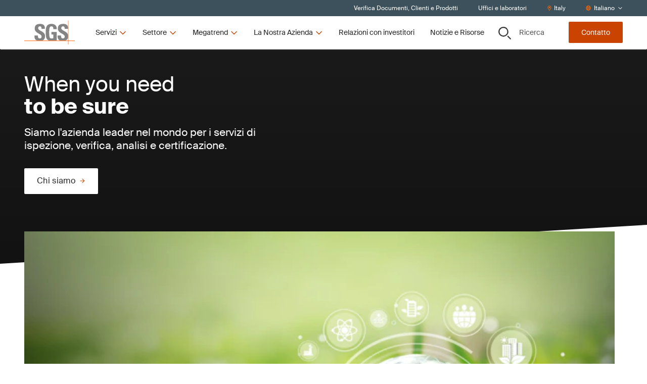

--- FILE ---
content_type: text/html; charset=utf-8
request_url: https://www.sgs.com/it-it
body_size: 39393
content:
<!DOCTYPE html><html lang="it-it"><head><meta charSet="utf-8" data-next-head=""/><meta name="viewport" content="width=device-width" data-next-head=""/><title data-next-head="">SGS Italy | Siamo l&#x27;azienda leader nel mondo per i servizi di ispezione, verifica, analisi e certificazione.</title><meta name="description" content="Siamo l&#x27;azienda leader nel mondo per i servizi di ispezione, verifica, analisi e certificazione." data-next-head=""/><meta name="og:site_name" property="og:site_name" content="SGSCorp" data-next-head=""/><meta name="og:title" property="og:title" content="Siamo l&#x27;azienda leader nel mondo per i servizi di ispezione, verifica, analisi e certificazione." data-next-head=""/><meta name="og:description" property="og:description" content="Siamo l&#x27;azienda leader nel mondo per i servizi di ispezione, verifica, analisi e certificazione." data-next-head=""/><meta name="og:image" property="og:image" content="https://imgix-prod.sgs.com/-/media/sgscorp/images/natural-resources/large-sgs-world-edit.cdn.it-IT.1.jpg?fit=crop&amp;crop=edges&amp;auto=format&amp;w=1200&amp;h=630" data-next-head=""/><meta name="og:url" property="og:url" content="/it-it/" data-next-head=""/><meta name="og:locale" property="og:locale" content="it-IT" data-next-head=""/><meta name="twitter:description" property="twitter:description" content="Siamo l&#x27;azienda leader nel mondo per i servizi di ispezione, verifica, analisi e certificazione." data-next-head=""/><meta name="twitter:title" property="twitter:title" content="Siamo l&#x27;azienda leader nel mondo per i servizi di ispezione, verifica, analisi e certificazione." data-next-head=""/><meta name="twitter:image" property="twitter:image" content="https://imgix-prod.sgs.com/-/media/sgscorp/images/natural-resources/large-sgs-world-edit.cdn.it-IT.1.jpg?fit=crop&amp;crop=edges&amp;auto=format&amp;w=600&amp;h=314" data-next-head=""/><link rel="icon" type="image/x-icon" href="https://www.sgs.com/icons/favicon.ico" data-next-head=""/><meta name="theme-color" content="#fff" data-next-head=""/><link rel="shortcut icon" href="https://www.sgs.com/favicon.png" data-next-head=""/><link rel="apple-touch-icon" sizes="180x180" href="https://www.sgs.com/apple-touch-icon.png" data-next-head=""/><link rel="icon" type="image/png" sizes="96x96" href="https://www.sgs.com/favicon-96x96.png" data-next-head=""/><link rel="icon" type="image/png" sizes="32x32" href="https://www.sgs.com/favicon-32x32.png" data-next-head=""/><meta name="msapplication-TileColor" content="#fff" data-next-head=""/><link rel="preload" href="/assets/fonts/SuisseIntl-Regular-WebS.woff2" as="font" crossorigin="" type="font/woff2" data-next-head=""/><link rel="preload" href="/assets/fonts/SuisseIntl-Regular-WebS.woff" as="font" crossorigin="" type="font/woff" data-next-head=""/><link rel="preload" href="/assets/fonts/SuisseIntl-Bold-WebS.woff2" as="font" crossorigin="" type="font/woff2" data-next-head=""/><link rel="preload" href="/assets/fonts/SuisseIntl-Bold-WebS.woff" as="font" crossorigin="" type="font/woff" data-next-head=""/><link rel="preload" href="https://www.sgs.com/_next/static/css/4c4fb05e0d6cb4d9.css" as="style"/><link rel="preload" href="https://www.sgs.com/_next/static/css/747298a46366f653.css" as="style"/><link rel="preload" href="https://www.sgs.com/_next/static/css/7aad5a1fef501d4a.css" as="style"/><style data-next-head="">.async-hide { opacity: 0 !important}</style><script data-next-head="">(function(a,s,y,n,c,h,i,d,e){s.className+=' '+y;h.start=1*new Date;
  h.end=i=function(){s.className=s.className.replace(RegExp(' ?'+y),'')};
  (a[n]=a[n]||[]).hide=h;setTimeout(function(){i();h.end=null},c);h.timeout=c;
  })(window,document.documentElement,'async-hide','dataLayer',4000,
  {'GTM-MMR923M':true});</script><script data-next-head=""></script><link rel="stylesheet" href="https://www.sgs.com/_next/static/css/4c4fb05e0d6cb4d9.css" data-n-g=""/><link rel="stylesheet" href="https://www.sgs.com/_next/static/css/747298a46366f653.css" data-n-p=""/><link rel="stylesheet" href="https://www.sgs.com/_next/static/css/7aad5a1fef501d4a.css" data-n-p=""/><noscript data-n-css=""></noscript><script defer="" noModule="" src="https://www.sgs.com/_next/static/chunks/polyfills-42372ed130431b0a.js"></script><script src="https://www.sgs.com/_next/static/chunks/webpack-f06fa11a129517b7.js" defer=""></script><script src="https://www.sgs.com/_next/static/chunks/framework-d3fcad99ef022988.js" defer=""></script><script src="https://www.sgs.com/_next/static/chunks/main-5a1031b8bfe64470.js" defer=""></script><script src="https://www.sgs.com/_next/static/chunks/pages/_app-f8615babf11fe5bc.js" defer=""></script><script src="https://www.sgs.com/_next/static/chunks/fd17d4fe-9098b3d0340c670f.js" defer=""></script><script src="https://www.sgs.com/_next/static/chunks/170-667f339af9abcae0.js" defer=""></script><script src="https://www.sgs.com/_next/static/chunks/875-e7969a7c7133796a.js" defer=""></script><script src="https://www.sgs.com/_next/static/chunks/747-9e7a25846d414351.js" defer=""></script><script src="https://www.sgs.com/_next/static/chunks/pages/%5B%5B...path%5D%5D-3a1a066b037dca35.js" defer=""></script><script src="https://www.sgs.com/_next/static/66004223ed60430e857ce0dcf863bb0c/_buildManifest.js" defer=""></script><script src="https://www.sgs.com/_next/static/66004223ed60430e857ce0dcf863bb0c/_ssgManifest.js" defer=""></script>
<script>(window.BOOMR_mq=window.BOOMR_mq||[]).push(["addVar",{"rua.upush":"true","rua.cpush":"true","rua.upre":"true","rua.cpre":"false","rua.uprl":"false","rua.cprl":"false","rua.cprf":"false","rua.trans":"SJ-b0665222-a1c0-4865-8fa5-45398e1b81b6","rua.cook":"false","rua.ims":"false","rua.ufprl":"false","rua.cfprl":"true","rua.isuxp":"false","rua.texp":"norulematch","rua.ceh":"false","rua.ueh":"false","rua.ieh.st":"0"}]);</script>
                              <script>!function(e){var n="https://s.go-mpulse.net/boomerang/";if("False"=="True")e.BOOMR_config=e.BOOMR_config||{},e.BOOMR_config.PageParams=e.BOOMR_config.PageParams||{},e.BOOMR_config.PageParams.pci=!0,n="https://s2.go-mpulse.net/boomerang/";if(window.BOOMR_API_key="277UQ-GBQJQ-9B2SJ-8U2ZQ-BRXWK",function(){function e(){if(!o){var e=document.createElement("script");e.id="boomr-scr-as",e.src=window.BOOMR.url,e.async=!0,i.parentNode.appendChild(e),o=!0}}function t(e){o=!0;var n,t,a,r,d=document,O=window;if(window.BOOMR.snippetMethod=e?"if":"i",t=function(e,n){var t=d.createElement("script");t.id=n||"boomr-if-as",t.src=window.BOOMR.url,BOOMR_lstart=(new Date).getTime(),e=e||d.body,e.appendChild(t)},!window.addEventListener&&window.attachEvent&&navigator.userAgent.match(/MSIE [67]\./))return window.BOOMR.snippetMethod="s",void t(i.parentNode,"boomr-async");a=document.createElement("IFRAME"),a.src="about:blank",a.title="",a.role="presentation",a.loading="eager",r=(a.frameElement||a).style,r.width=0,r.height=0,r.border=0,r.display="none",i.parentNode.appendChild(a);try{O=a.contentWindow,d=O.document.open()}catch(_){n=document.domain,a.src="javascript:var d=document.open();d.domain='"+n+"';void(0);",O=a.contentWindow,d=O.document.open()}if(n)d._boomrl=function(){this.domain=n,t()},d.write("<bo"+"dy onload='document._boomrl();'>");else if(O._boomrl=function(){t()},O.addEventListener)O.addEventListener("load",O._boomrl,!1);else if(O.attachEvent)O.attachEvent("onload",O._boomrl);d.close()}function a(e){window.BOOMR_onload=e&&e.timeStamp||(new Date).getTime()}if(!window.BOOMR||!window.BOOMR.version&&!window.BOOMR.snippetExecuted){window.BOOMR=window.BOOMR||{},window.BOOMR.snippetStart=(new Date).getTime(),window.BOOMR.snippetExecuted=!0,window.BOOMR.snippetVersion=12,window.BOOMR.url=n+"277UQ-GBQJQ-9B2SJ-8U2ZQ-BRXWK";var i=document.currentScript||document.getElementsByTagName("script")[0],o=!1,r=document.createElement("link");if(r.relList&&"function"==typeof r.relList.supports&&r.relList.supports("preload")&&"as"in r)window.BOOMR.snippetMethod="p",r.href=window.BOOMR.url,r.rel="preload",r.as="script",r.addEventListener("load",e),r.addEventListener("error",function(){t(!0)}),setTimeout(function(){if(!o)t(!0)},3e3),BOOMR_lstart=(new Date).getTime(),i.parentNode.appendChild(r);else t(!1);if(window.addEventListener)window.addEventListener("load",a,!1);else if(window.attachEvent)window.attachEvent("onload",a)}}(),"".length>0)if(e&&"performance"in e&&e.performance&&"function"==typeof e.performance.setResourceTimingBufferSize)e.performance.setResourceTimingBufferSize();!function(){if(BOOMR=e.BOOMR||{},BOOMR.plugins=BOOMR.plugins||{},!BOOMR.plugins.AK){var n="true"=="true"?1:0,t="",a="clpdh7qx2u2ue2mchx5q-f-bd752bb8d-clientnsv4-s.akamaihd.net",i="false"=="true"?2:1,o={"ak.v":"39","ak.cp":"1577907","ak.ai":parseInt("790851",10),"ak.ol":"0","ak.cr":8,"ak.ipv":4,"ak.proto":"h2","ak.rid":"b4c750c","ak.r":42311,"ak.a2":n,"ak.m":"dsca","ak.n":"essl","ak.bpcip":"18.222.51.0","ak.cport":49326,"ak.gh":"23.213.52.65","ak.quicv":"","ak.tlsv":"tls1.3","ak.0rtt":"","ak.0rtt.ed":"","ak.csrc":"-","ak.acc":"","ak.t":"1770143227","ak.ak":"hOBiQwZUYzCg5VSAfCLimQ==JlRg8weA+exvbP+3+JvZcYWjo7rFMvnXSaS46cd7X2A6qsrQgxT97un2rKv5Wh9Ez1gdRH3GfEfAooeyLHgcwU7AIdZrrEAFiRU7+/RRBK3QZ7KE5hacygiUeVEyS+NHOBsITE9rR6ELLg4RoLslw2S3BiuK95nmCQk6o4rMGCylzwDQfDVuBb7Q20Az5zpT1Wsw6KemrrGi93ptV3AHgu1RupvpU5/6lssfTTeTS661kzBl3kwnavcByYj3QI3SswKMWckb5ma1eSTBVOcNYPk/61mVgnoCc9U1TOQsnq18Lx2rRvpXdOCKpLSGMLdErHJcVKRpocKCfVo7VZ55Tm/bvj62vFBz2S6/t2uMf++QP8lKUPQjzSaDWnmTC3QztEfgr/yzaCfv2JnnNqJUOs50tV/1TheNmtbasfcskzY=","ak.pv":"64","ak.dpoabenc":"","ak.tf":i};if(""!==t)o["ak.ruds"]=t;var r={i:!1,av:function(n){var t="http.initiator";if(n&&(!n[t]||"spa_hard"===n[t]))o["ak.feo"]=void 0!==e.aFeoApplied?1:0,BOOMR.addVar(o)},rv:function(){var e=["ak.bpcip","ak.cport","ak.cr","ak.csrc","ak.gh","ak.ipv","ak.m","ak.n","ak.ol","ak.proto","ak.quicv","ak.tlsv","ak.0rtt","ak.0rtt.ed","ak.r","ak.acc","ak.t","ak.tf"];BOOMR.removeVar(e)}};BOOMR.plugins.AK={akVars:o,akDNSPreFetchDomain:a,init:function(){if(!r.i){var e=BOOMR.subscribe;e("before_beacon",r.av,null,null),e("onbeacon",r.rv,null,null),r.i=!0}return this},is_complete:function(){return!0}}}}()}(window);</script></head><body><script id="patch">['log', 'debug', 'warn', 'info'].forEach(function(method) {
  window.console[method] = function () {};
});</script><link rel="preload" as="image" imageSrcSet="https://imgix-prod.sgs.com/-/jssmedia/sgscorp/images/l-italy/global-sustainable-environment-concept.cdn.it-IT.1.jpeg?fit=crop&amp;auto=format&amp;crop=focalpoint&amp;fp-x=0.7&amp;fp-y=0.55&amp;fp-z=1&amp;w=300&amp;h=225 300w, https://imgix-prod.sgs.com/-/jssmedia/sgscorp/images/l-italy/global-sustainable-environment-concept.cdn.it-IT.1.jpeg?fit=crop&amp;auto=format&amp;crop=focalpoint&amp;fp-x=0.7&amp;fp-y=0.55&amp;fp-z=1&amp;w=645&amp;h=362 645w" imageSizes="(max-width: 320px) 300px, (max-width: 1024px) 645px, 645px"/><link rel="preload" as="image" imageSrcSet="https://imgix-prod.sgs.com/-/jssmedia/sgscorp/images/corporate/sgs-logo-tagline.cdn.it-IT.1.png?fit=crop&amp;auto=format&amp;w=320 320w" imageSizes="(max-width: 320px) 320px, undefinedpx"/><div id="__next"><noscript></noscript><div class="HeaderComponent_o-header-component__target__gDqz_ o-header-component__target"></div><div class="NavigationUtilityDesktop_o-navigation-utility-desktop__Fo2cZ hidden lg:flex lg:items-center o-navigation-utility-desktop"><ul class="container flex justify-end items-center w-full flex-wrap"><li><a href="/it-it/prodotti-e-clienti-certificati"><div>Verifica Documenti, Clienti e Prodotti</div></a></li><li><a href="/it-it/contatti"><div>Uffici e laboratori</div></a></li><li><button class="flex items-center" type="button"><svg xmlns="http://www.w3.org/2000/svg" fill="none" viewBox="0 0 30 31" width="10" height="10"><path fill="currentColor" d="M15 .75C8.73.75 3.75 5.848 3.75 12c0 4.219 1.348 5.508 8.848 17.46a2.795 2.795 0 0 0 4.746 0C24.844 17.509 26.25 16.22 26.25 12 26.25 5.79 21.152.75 15 .75m0 27.188C7.5 15.984 6.563 15.223 6.563 12c0-4.629 3.75-8.437 8.437-8.437 4.629 0 8.438 3.808 8.438 8.437 0 3.223-.938 3.867-8.438 15.938M10.313 12c0 2.637 2.05 4.688 4.687 4.688A4.664 4.664 0 0 0 19.688 12 4.7 4.7 0 0 0 15 7.313 4.664 4.664 0 0 0 10.313 12"></path></svg><span>Italy</span></button></li><li><div class="flex items-center"><svg xmlns="http://www.w3.org/2000/svg" fill="none" viewBox="0 0 30 30" width="10" height="10"><path fill="currentColor" d="M15 .219C6.973.219.469 6.723.469 14.75S6.973 29.281 15 29.281s14.531-6.504 14.531-14.531S23.027.219 15 .219m10.488 9.375h-3.925c-.41-2.11-1.055-3.985-1.875-5.508a11.8 11.8 0 0 1 5.8 5.508M15 3.03c1.055 0 2.813 2.461 3.691 6.563H11.25C12.129 5.492 13.887 3.03 15 3.03M3.281 14.75c0-.762.059-1.582.235-2.344h4.511c-.058.82-.058 1.582-.058 2.344 0 .82 0 1.582.058 2.344H3.516c-.176-.703-.235-1.524-.235-2.344m1.172 5.156H8.38c.41 2.168 1.055 4.043 1.875 5.567-2.52-1.114-4.57-3.106-5.8-5.567M8.38 9.594H4.453a11.8 11.8 0 0 1 5.8-5.508C9.434 5.609 8.79 7.484 8.38 9.594M15 26.469c-1.113 0-2.871-2.403-3.75-6.563h7.441c-.878 4.16-2.636 6.563-3.691 6.563m4.102-9.375H10.84c-.059-.703-.059-1.524-.059-2.344s0-1.582.059-2.344h8.262c.058.762.117 1.524.117 2.344s-.059 1.64-.117 2.344m.585 8.379c.82-1.524 1.465-3.399 1.875-5.567h3.926c-1.23 2.461-3.281 4.453-5.8 5.567m2.227-8.38c.059-.761.117-1.523.117-2.343 0-.762-.058-1.523-.117-2.344h4.57c.118.762.235 1.582.235 2.344 0 .82-.117 1.64-.235 2.344z"></path></svg><style data-emotion="css b62m3t-container">.css-b62m3t-container{position:relative;box-sizing:border-box;}</style><div class="select-utility-nav css-b62m3t-container"><style data-emotion="css 7pg0cj-a11yText">.css-7pg0cj-a11yText{z-index:9999;border:0;clip:rect(1px, 1px, 1px, 1px);height:1px;width:1px;position:absolute;overflow:hidden;padding:0;white-space:nowrap;}</style><span id="react-select-187-live-region" class="css-7pg0cj-a11yText"></span><span aria-live="polite" aria-atomic="false" aria-relevant="additions text" role="log" class="css-7pg0cj-a11yText"></span><style data-emotion="css 13cymwt-control">.css-13cymwt-control{-webkit-align-items:center;-webkit-box-align:center;-ms-flex-align:center;align-items:center;cursor:default;display:-webkit-box;display:-webkit-flex;display:-ms-flexbox;display:flex;-webkit-box-flex-wrap:wrap;-webkit-flex-wrap:wrap;-ms-flex-wrap:wrap;flex-wrap:wrap;-webkit-box-pack:justify;-webkit-justify-content:space-between;justify-content:space-between;min-height:38px;outline:0!important;position:relative;-webkit-transition:all 100ms;transition:all 100ms;background-color:hsl(0, 0%, 100%);border-color:hsl(0, 0%, 80%);border-radius:4px;border-style:solid;border-width:1px;box-sizing:border-box;}.css-13cymwt-control:hover{border-color:hsl(0, 0%, 70%);}</style><div class="select-utility-nav__control css-13cymwt-control"><style data-emotion="css hlgwow">.css-hlgwow{-webkit-align-items:center;-webkit-box-align:center;-ms-flex-align:center;align-items:center;display:grid;-webkit-flex:1;-ms-flex:1;flex:1;-webkit-box-flex-wrap:wrap;-webkit-flex-wrap:wrap;-ms-flex-wrap:wrap;flex-wrap:wrap;-webkit-overflow-scrolling:touch;position:relative;overflow:hidden;padding:2px 8px;box-sizing:border-box;}</style><div class="select-utility-nav__value-container css-hlgwow"><style data-emotion="css 1jqq78o-placeholder">.css-1jqq78o-placeholder{grid-area:1/1/2/3;color:hsl(0, 0%, 50%);margin-left:2px;margin-right:2px;box-sizing:border-box;}</style><div class="select-utility-nav__placeholder css-1jqq78o-placeholder" id="react-select-187-placeholder">Italiano</div><style data-emotion="css 1hac4vs-dummyInput">.css-1hac4vs-dummyInput{background:0;border:0;caret-color:transparent;font-size:inherit;grid-area:1/1/2/3;outline:0;padding:0;width:1px;color:transparent;left:-100px;opacity:0;position:relative;-webkit-transform:scale(.01);-moz-transform:scale(.01);-ms-transform:scale(.01);transform:scale(.01);}</style><input id="Italiano" tabindex="0" inputMode="none" aria-autocomplete="list" aria-expanded="false" aria-haspopup="true" aria-label="Italiano" role="combobox" aria-activedescendant="" aria-readonly="true" aria-describedby="react-select-187-placeholder" class="css-1hac4vs-dummyInput" value=""/></div><style data-emotion="css 1wy0on6">.css-1wy0on6{-webkit-align-items:center;-webkit-box-align:center;-ms-flex-align:center;align-items:center;-webkit-align-self:stretch;-ms-flex-item-align:stretch;align-self:stretch;display:-webkit-box;display:-webkit-flex;display:-ms-flexbox;display:flex;-webkit-flex-shrink:0;-ms-flex-negative:0;flex-shrink:0;box-sizing:border-box;}</style><div class="select-utility-nav__indicators css-1wy0on6"><style data-emotion="css 1u9des2-indicatorSeparator">.css-1u9des2-indicatorSeparator{-webkit-align-self:stretch;-ms-flex-item-align:stretch;align-self:stretch;width:1px;background-color:hsl(0, 0%, 80%);margin-bottom:8px;margin-top:8px;box-sizing:border-box;}</style><span class="select-utility-nav__indicator-separator css-1u9des2-indicatorSeparator"></span><style data-emotion="css 1xc3v61-indicatorContainer">.css-1xc3v61-indicatorContainer{display:-webkit-box;display:-webkit-flex;display:-ms-flexbox;display:flex;-webkit-transition:color 150ms;transition:color 150ms;color:hsl(0, 0%, 80%);padding:8px;box-sizing:border-box;}.css-1xc3v61-indicatorContainer:hover{color:hsl(0, 0%, 60%);}</style><div class="select-utility-nav__indicator select-utility-nav__dropdown-indicator css-1xc3v61-indicatorContainer" aria-hidden="true"><svg xmlns="http://www.w3.org/2000/svg" fill="none" viewBox="0 0 30 30" width="10" height="10"><path fill="currentColor" d="m25.814 10.18-.945-.994c-.249-.248-.646-.248-.845 0l-9 9-9.048-9c-.199-.248-.596-.248-.845 0l-.945.995c-.248.199-.248.596 0 .845l10.391 10.39a.57.57 0 0 0 .846 0l10.39-10.39c.25-.249.25-.646 0-.845"></path></svg></div></div></div></div></div></li></ul></div><header class="HeaderComponent_o-header-component__3k4kV  HeaderComponent__mobile-sticky__GpO3S _mobile-sticky HeaderComponent__hero-visible__bS4ok _hero-visible undefined _page-top"><div class="fixed-overlay _light"></div><div class="HeaderComponent_o-header-component__bar__fZdA1"><div class="container py-2 flex justify-between"><div class="HeaderComponent_o-header-component__main__8RB1p flex w-full lg:w-auto items-stretch"><a href="/"><div class="flex justify-center HeaderComponent_o-header-component__logo__v7upJ cursor-pointer"><svg xmlns="http://www.w3.org/2000/svg" fill="none" viewBox="0 0 100 47" class="LogoComponent_a-logo-component__svg__erkca" type="primary" title="SGS"><path fill="#848484" fill-rule="evenodd" d="M86.664 13.928c-.447-5.188-3.674-7.498-9.582-7.486-8.244.019-10.66 4.023-10.665 9.068 0 5.398 4.305 7.873 8.074 10.04 2.932 1.685 5.538 3.183 5.538 5.725 0 2.193-1.119 3.663-3.398 3.663-3.718 0-3.855-2.586-3.855-5.672h-6.76c-.288 4.47.659 8.51 5.337 9.944h9.428c2.793-.751 5.164-2.463 5.88-6.235v-4.672c-.928-4.2-4.596-6.178-7.86-7.938-2.93-1.58-5.534-2.984-5.534-5.662 0-2.23 1.303-3.435 3.496-3.435 2.731 0 3.322 2.514 3.317 4.865h6.584zM25.606 39.213c-4.678-1.435-5.625-5.475-5.339-9.945h6.762c0 3.086.133 5.672 3.85 5.672 2.284 0 3.403-1.47 3.403-3.662 0-2.543-2.606-4.04-5.537-5.726-3.768-2.166-8.073-4.642-8.073-10.04 0-5.049 2.417-9.07 10.659-9.07 6.58 0 9.848 2.949 9.402 9.691H34.15c0-2.412-.4-4.865-3.134-4.865-2.19 0-3.491 1.204-3.491 3.435 0 2.678 2.603 4.082 5.533 5.663 3.77 2.034 8.082 4.36 8.082 10.065 0 5.586-2.745 7.877-6.102 8.78h-9.432zm31.982-22.317c.047-2.996-.449-5.626-4.031-5.626-4.208 0-4.208 5.672-4.208 11.926 0 10.093.986 11.881 4.836 11.881 1.119 0 2.329-.27 3.357-.627v-7.147h-3.67v-4.956h10.43v16.35c-.717.139-1.85.332-3.13.515H49.606c-6.264-1.558-7.109-6.518-7.109-16.372 0-8.135.405-16.396 11.463-16.396 6.628 0 10.75 3.71 10.345 10.452z" clip-rule="evenodd"></path><path fill="#F60" d="M0 39.213h100v.776H0z"></path><path fill="#F60" d="M86.664 0h.78v46.655h-.78z"></path></svg></div></a><button class="HeaderComponent_o-header-component__toggle__HKPOP HeaderComponent__hamburger__fscxb HeaderComponent__menu__aFOfc"><svg xmlns="http://www.w3.org/2000/svg" fill="none" viewBox="0 0 30 30" width="26" height="26" title="Menu"><path fill="currentColor" d="M26.844 8.281a.665.665 0 0 0 .656-.656v-1.75c0-.328-.328-.656-.656-.656H3.656A.665.665 0 0 0 3 5.875v1.75c0 .383.273.656.656.656zm0 8.75a.665.665 0 0 0 .656-.656v-1.75c0-.328-.328-.656-.656-.656H3.656a.665.665 0 0 0-.656.656v1.75c0 .383.273.656.656.656zm0 8.75a.665.665 0 0 0 .656-.656v-1.75c0-.328-.328-.656-.656-.656H3.656a.665.665 0 0 0-.656.656v1.75c0 .383.273.656.656.656z"></path></svg></button><div class="HeaderComponent_o-header-component__navigation__MQE12"><ul class="desktopnav HeaderDesktopFirstLevelNav_m-header-desktop-first-level-nav__YrKOO"><li class="desktopnav"><button class="desktopnav"><span class="desktopnav">Servizi</span><svg xmlns="http://www.w3.org/2000/svg" fill="none" viewBox="0 0 30 30" class="desktopnav" width="16" height="16"><path fill="currentColor" d="m25.814 10.18-.945-.994c-.249-.248-.646-.248-.845 0l-9 9-9.048-9c-.199-.248-.596-.248-.845 0l-.945.995c-.248.199-.248.596 0 .845l10.391 10.39a.57.57 0 0 0 .846 0l10.39-10.39c.25-.249.25-.646 0-.845"></path></svg></button></li><li class="desktopnav"><button class="desktopnav"><span class="desktopnav">Settore</span><svg xmlns="http://www.w3.org/2000/svg" fill="none" viewBox="0 0 30 30" class="desktopnav" width="16" height="16"><path fill="currentColor" d="m25.814 10.18-.945-.994c-.249-.248-.646-.248-.845 0l-9 9-9.048-9c-.199-.248-.596-.248-.845 0l-.945.995c-.248.199-.248.596 0 .845l10.391 10.39a.57.57 0 0 0 .846 0l10.39-10.39c.25-.249.25-.646 0-.845"></path></svg></button></li><li class="desktopnav"><button class="desktopnav"><span class="desktopnav">Megatrend</span><svg xmlns="http://www.w3.org/2000/svg" fill="none" viewBox="0 0 30 30" class="desktopnav" width="16" height="16"><path fill="currentColor" d="m25.814 10.18-.945-.994c-.249-.248-.646-.248-.845 0l-9 9-9.048-9c-.199-.248-.596-.248-.845 0l-.945.995c-.248.199-.248.596 0 .845l10.391 10.39a.57.57 0 0 0 .846 0l10.39-10.39c.25-.249.25-.646 0-.845"></path></svg></button></li><li class="desktopnav"><button class="desktopnav"><span class="desktopnav">La Nostra Azienda</span><svg xmlns="http://www.w3.org/2000/svg" fill="none" viewBox="0 0 30 30" class="desktopnav" width="16" height="16"><path fill="currentColor" d="m25.814 10.18-.945-.994c-.249-.248-.646-.248-.845 0l-9 9-9.048-9c-.199-.248-.596-.248-.845 0l-.945.995c-.248.199-.248.596 0 .845l10.391 10.39a.57.57 0 0 0 .846 0l10.39-10.39c.25-.249.25-.646 0-.845"></path></svg></button></li><li class="desktopnav"><a href="/it-it/investors"><div>Relazioni con investitori</div></a></li><li class="desktopnav"><a href="/it-it/notizie-e-risorse"><div>Notizie e Risorse</div></a></li></ul></div></div><div class="HeaderComponent_o-header-component__aside__bw4J7 w-full lg:w-auto justify-between items-stretch lg:items-center o-header-component__aside"><button class="HeaderComponent_o-header-component__toggle__HKPOP HeaderComponent__control__xXckI HeaderComponent__secondary__zm_sS HeaderComponent_o-header-component__toggle-bottom__ay1MT HeaderComponent_o-header-component__search-button__P_8FI lg:w-auto"><svg xmlns="http://www.w3.org/2000/svg" fill="none" viewBox="0 0 30 30" class="HeaderComponent_o-header-component__toggle-icon__aoo3C" width="25" height="25" title="Ricerca"><path fill="currentColor" fill-rule="evenodd" d="M17.238 3.822a9.74 9.74 0 0 0-5.347-1.59 9.75 9.75 0 0 0-6.785 2.787 9.43 9.43 0 0 0-2.827 6.674A9.35 9.35 0 0 0 3.9 16.95a9.6 9.6 0 0 0 4.319 3.484 9.77 9.77 0 0 0 5.56.537 9.67 9.67 0 0 0 4.926-2.591 9.4 9.4 0 0 0 2.63-4.847 9.3 9.3 0 0 0-.55-5.467 9.5 9.5 0 0 0-3.548-4.244M5.545 2.354A11.56 11.56 0 0 1 11.89.46c3.03 0 5.935 1.183 8.077 3.29a11.14 11.14 0 0 1 3.345 7.942 11.1 11.1 0 0 1-1.925 6.24 11.4 11.4 0 0 1-5.126 4.137 11.6 11.6 0 0 1-6.6.639 11.5 11.5 0 0 1-5.848-3.074 11.18 11.18 0 0 1-3.126-5.751 11.06 11.06 0 0 1 .65-6.49 11.28 11.28 0 0 1 4.207-5.04m17.256 19.3 6.475 6.412a.86.86 0 0 1 .256.612.85.85 0 0 1-.26.61.88.88 0 0 1-.623.251.9.9 0 0 1-.62-.255l-6.476-6.411z" clip-rule="evenodd"></path><path fill="currentColor" fill-rule="evenodd" d="M29.609 27.741a1.32 1.32 0 0 1 .391.939c0 .174-.036.346-.104.506l-.433-.178a.85.85 0 0 0-.187-.942l-6.475-6.411-1.248 1.218 6.476 6.41a.88.88 0 0 0 .62.256.9.9 0 0 0 .623-.25l.33.326a1.35 1.35 0 0 1-.954.385 1.37 1.37 0 0 1-.952-.392l-6.806-6.737 1.913-1.868zm-.337 1.547.33.327c.125-.122.225-.268.294-.429l-.433-.178a.9.9 0 0 1-.191.28M16.978 4.205a9.26 9.26 0 0 0-5.086-1.512 9.28 9.28 0 0 0-6.454 2.651 8.97 8.97 0 0 0-2.69 6.35c0 1.78.536 3.52 1.542 5A9.1 9.1 0 0 0 8.4 20.009a9.3 9.3 0 0 0 5.29.51 9.2 9.2 0 0 0 4.685-2.465 8.96 8.96 0 0 0 2.503-4.61 8.86 8.86 0 0 0-.524-5.201 9.04 9.04 0 0 0-3.375-4.038m-14.7 7.488a9.43 9.43 0 0 1 2.828-6.674 9.75 9.75 0 0 1 6.785-2.787 9.74 9.74 0 0 1 5.347 1.59 9.5 9.5 0 0 1 3.548 4.244 9.3 9.3 0 0 1 .55 5.467 9.4 9.4 0 0 1-2.63 4.847 9.67 9.67 0 0 1-4.926 2.591 9.77 9.77 0 0 1-5.56-.537A9.6 9.6 0 0 1 3.9 16.95a9.35 9.35 0 0 1-1.621-5.257M5.286 1.97A12.04 12.04 0 0 1 11.89 0c3.153 0 6.178 1.232 8.408 3.425a11.6 11.6 0 0 1 3.483 8.268c0 2.312-.698 4.573-2.004 6.496a11.85 11.85 0 0 1-5.337 4.307 12.1 12.1 0 0 1-6.87.665 11.95 11.95 0 0 1-6.088-3.2 11.63 11.63 0 0 1-3.255-5.987 11.5 11.5 0 0 1 .677-6.756 11.74 11.74 0 0 1 4.38-5.247M11.89.46c-2.26 0-4.468.658-6.346 1.893a11.28 11.28 0 0 0-4.207 5.04 11.06 11.06 0 0 0-.65 6.49 11.18 11.18 0 0 0 3.126 5.751 11.5 11.5 0 0 0 5.848 3.074c2.216.433 4.513.211 6.6-.64a11.4 11.4 0 0 0 5.126-4.136 11.1 11.1 0 0 0 1.925-6.24c0-2.98-1.203-5.836-3.345-7.942A11.52 11.52 0 0 0 11.89.46" clip-rule="evenodd"></path></svg>Ricerca</button><a href="/it-it/contatto-form" class="HeaderComponent_o-header-component__toggle__HKPOP HeaderComponent__control__xXckI HeaderComponent__primary__52EfJ HeaderComponent_o-header-component__toggle-bottom__ay1MT lg:w-auto button --theme-light --level-1" aria-label="Contatto">Contatto</a></div></div></div><div><!--$--><!--/$--></div></header><main class="main"><!--$?--><template id="B:0"></template><h4>Loading component...</h4><!--/$--><!--$?--><template id="B:1"></template><h4>Loading component...</h4><!--/$--><!--$--><div class="generic-page-hero"><!--$?--><template id="B:2"></template><h4>Loading component...</h4><!--/$--></div><!--$--><!--/$--><!--$?--><template id="B:3"></template><h4>Loading component...</h4><!--/$--><!--/$--><footer class="FooterComponent_o-footer-component__X8NEz"><div class="pt-13 md:pb-13 container"><div class="FooterComponent_o-footer-component__wrap__zZ9_i flex flex-col md:flex-row"><div class="lg:flex mb-7 md:mb-0"><ul class="FooterNavigation_m-footer-navigation__col1__79Wj3"><li class="FooterNavigation_m-footer-navigation__list__8Lv7W block relative my-2 break-words"><a href="/it-it/la-nostra-azienda/lavorare-in-sgs" target="" class="FooterNavigation_m-footer-navigation__link__aSTtH"><span>Lavorare in SGS</span><svg xmlns="http://www.w3.org/2000/svg" fill="none" viewBox="0 0 30 30" width="12" height="12" class="FooterNavigation_m-footer-navigation__icon__xqfN6 absolute right-0"><path fill="currentColor" d="m10.144 4.186-.995.945c-.199.249-.199.646 0 .845l8.999 9-8.999 9.048c-.199.199-.199.596 0 .845l.995.945a.57.57 0 0 0 .845 0l10.44-10.391a.67.67 0 0 0 0-.846L10.99 4.187a.57.57 0 0 0-.846 0"></path></svg></a></li><li class="FooterNavigation_m-footer-navigation__list__8Lv7W block relative my-2 break-words"><a href="/it-it/verifica-dei-documenti-con-marchio-sgs-form" target="" class="FooterNavigation_m-footer-navigation__link__aSTtH"><span>Verifica dei documenti con marchio SGS</span><svg xmlns="http://www.w3.org/2000/svg" fill="none" viewBox="0 0 30 30" width="12" height="12" class="FooterNavigation_m-footer-navigation__icon__xqfN6 absolute right-0"><path fill="currentColor" d="m10.144 4.186-.995.945c-.199.249-.199.646 0 .845l8.999 9-8.999 9.048c-.199.199-.199.596 0 .845l.995.945a.57.57 0 0 0 .845 0l10.44-10.391a.67.67 0 0 0 0-.846L10.99 4.187a.57.57 0 0 0-.846 0"></path></svg></a></li><li class="FooterNavigation_m-footer-navigation__list__8Lv7W block relative my-2 break-words"><a href="/it-it/contatti" target="" class="FooterNavigation_m-footer-navigation__link__aSTtH"><span>Elenco degli uffici</span><svg xmlns="http://www.w3.org/2000/svg" fill="none" viewBox="0 0 30 30" width="12" height="12" class="FooterNavigation_m-footer-navigation__icon__xqfN6 absolute right-0"><path fill="currentColor" d="m10.144 4.186-.995.945c-.199.249-.199.646 0 .845l8.999 9-8.999 9.048c-.199.199-.199.596 0 .845l.995.945a.57.57 0 0 0 .845 0l10.44-10.391a.67.67 0 0 0 0-.846L10.99 4.187a.57.57 0 0 0-.846 0"></path></svg></a></li><li class="FooterNavigation_m-footer-navigation__list__8Lv7W block relative my-2 break-words"><a href="/it-it/newsletters/centro-di-iscrizione-form" target="" class="FooterNavigation_m-footer-navigation__link__aSTtH"><span>Iscriviti</span><svg xmlns="http://www.w3.org/2000/svg" fill="none" viewBox="0 0 30 30" width="12" height="12" class="FooterNavigation_m-footer-navigation__icon__xqfN6 absolute right-0"><path fill="currentColor" d="m10.144 4.186-.995.945c-.199.249-.199.646 0 .845l8.999 9-8.999 9.048c-.199.199-.199.596 0 .845l.995.945a.57.57 0 0 0 .845 0l10.44-10.391a.67.67 0 0 0 0-.846L10.99 4.187a.57.57 0 0 0-.846 0"></path></svg></a></li></ul><ul class="FooterNavigation_m-footer-navigation__col2__KT_GT"></ul></div><div class="FooterComponent_o-footer-component__locator__t1qNY relative mb-7 md:mb-0"><!--$?--><template id="B:4"></template><h4>Loading component...</h4><!--/$--></div></div><div class="FooterComponent_o-footer-component__tagline__fn0nR -mt-6 mb-9 md:mt-4 md:mb-1"><img alt="" width="1256" height="96" sizes="(max-width: 320px) 320px, undefinedpx" srcSet="https://imgix-prod.sgs.com/-/jssmedia/sgscorp/images/corporate/sgs-logo-tagline.cdn.it-IT.1.png?fit=crop&amp;auto=format&amp;w=320 320w" src="https://imgix-prod.sgs.com/-/media/sgscorp/images/corporate/sgs-logo-tagline.cdn.it-IT.1.png?fit=crop&amp;auto=format&amp;w=undefined"/></div></div><div class="FooterComponent_o-footer-component__bottom-bar__r2T38"><div class="container"><ul class="LegalLinks_m-legal-links__gLSHI"><li class="inline-block relative my-1 mx-2 md:mx-3"><a href="/it-it/la-nostra-azienda/chi-siamo/sgs-in-italia/sgs-italia-spa" target="" class="LegalLinks_m-legal-links__link__4GvlQ"><span>SGS in Italia</span></a></li><li class="inline-block relative my-1 mx-2 md:mx-3"><a href="/it-it/condizioni-generali" target="" class="LegalLinks_m-legal-links__link__4GvlQ"><span>Condizioni Generali</span></a></li><li class="inline-block relative my-1 mx-2 md:mx-3"><a href="/it-it/condizioni-di-accesso" target="" class="LegalLinks_m-legal-links__link__4GvlQ"><span>Condizioni di Accesso</span></a></li><li class="inline-block relative my-1 mx-2 md:mx-3"><a href="/it-it/cookie-policy" target="" class="LegalLinks_m-legal-links__link__4GvlQ"><span>Cookie Policy (politica relativa all&#x27;uso dei cookie)</span></a></li><li class="inline-block relative my-1 mx-2 md:mx-3"><span class="LegalLinks_m-legal-links__link__4GvlQ cursor-pointer"><span>Cookie</span></span></li><li class="inline-block relative my-1 mx-2 md:mx-3"><a href="/it-it/l-importanza-della-privacy-per-sgs" target="" class="LegalLinks_m-legal-links__link__4GvlQ"><span>Privacy</span></a></li><li class="inline-block relative my-1 mx-2 md:mx-3"><span class="LegalLinks_m-legal-links__link__4GvlQ cursor-pointer"><span>© SGS Société Générale de Surveillance SA. (2025)</span></span></li></ul></div></div></footer><!--$--><!--/$--></main></div><script>requestAnimationFrame(function(){$RT=performance.now()});</script><div hidden id="S:0"><div data-sc-should-have-analytics-component="true" data-sc-analytics-enabled="true" data-sc-current-language="it-IT" data-prebind-sc-language-field-name="fieldTranslator" data-sc-language-field-name="_language" data-sc-labels="{&quot;AF&quot; : &quot;Afghanistan&quot; , &quot;AX&quot; : &quot;Isole Åland&quot; , &quot;AL&quot; : &quot;Albania&quot; , &quot;DZ&quot; : &quot;Algeria&quot; , &quot;AS&quot; : &quot;Samoa Americane&quot; , &quot;AD&quot; : &quot;Andorra&quot; , &quot;AO&quot; : &quot;Angola&quot; , &quot;AI&quot; : &quot;Anguilla&quot; , &quot;AQ&quot; : &quot;Antarctica&quot; , &quot;AG&quot; : &quot;Antigua e Barbuda&quot; , &quot;AR&quot; : &quot;Argentina&quot; , &quot;AM&quot; : &quot;Armenia&quot; , &quot;AW&quot; : &quot;Aruba&quot; , &quot;AU&quot; : &quot;Australia&quot; , &quot;AT&quot; : &quot;Austria&quot; , &quot;AZ&quot; : &quot;Azerbaigian&quot; , &quot;BS&quot; : &quot;Bahamas&quot; , &quot;BH&quot; : &quot;Bahrain&quot; , &quot;BD&quot; : &quot;Bangladesh&quot; , &quot;BB&quot; : &quot;Barbados&quot; , &quot;BE&quot; : &quot;Belgio&quot; , &quot;BZ&quot; : &quot;Belize&quot; , &quot;BJ&quot; : &quot;Benin&quot; , &quot;BM&quot; : &quot;Bermuda&quot; , &quot;BT&quot; : &quot;Bhutan&quot; , &quot;BO&quot; : &quot;Bolivia&quot; , &quot;BQ&quot; : &quot;Isole BES&quot; , &quot;BA&quot; : &quot;Bosnia-Erzegovina&quot; , &quot;BW&quot; : &quot;Botswana&quot; , &quot;BV&quot; : &quot;Isola Bouvet&quot; , &quot;BR&quot; : &quot;Brasile&quot; , &quot;IO&quot; : &quot;Territorio Britannico dell\u0027oceano Indiano&quot; , &quot;BN&quot; : &quot;Brunei&quot; , &quot;BG&quot; : &quot;Bulgaria&quot; , &quot;BF&quot; : &quot;Burkina Faso&quot; , &quot;BI&quot; : &quot;Burundi&quot; , &quot;CV&quot; : &quot;Capo Verde&quot; , &quot;KH&quot; : &quot;Cambogia&quot; , &quot;CM&quot; : &quot;Camerun&quot; , &quot;CA&quot; : &quot;Canada&quot; , &quot;KY&quot; : &quot;Isole Cayman&quot; , &quot;CF&quot; : &quot;Africa Centrale&quot; , &quot;TD&quot; : &quot;Chad&quot; , &quot;CL&quot; : &quot;Cile&quot; , &quot;CN&quot; : &quot;Cina&quot; , &quot;CX&quot; : &quot;Isola di Natale&quot; , &quot;CC&quot; : &quot;Isole Cocos e Keeling&quot; , &quot;CO&quot; : &quot;Colombia&quot; , &quot;KM&quot; : &quot;Comore&quot; , &quot;CG&quot; : &quot;Congo&quot; , &quot;CK&quot; : &quot;Isole Cook&quot; , &quot;CR&quot; : &quot;Costa Rica&quot; , &quot;HR&quot; : &quot;Croazia&quot; , &quot;CU&quot; : &quot;Cuba&quot; , &quot;CW&quot; : &quot;Curaçao&quot; , &quot;CY&quot; : &quot;Cipro&quot; , &quot;CZ&quot; : &quot;Repubblica Ceca&quot; , &quot;DK&quot; : &quot;Danimarca&quot; , &quot;DJ&quot; : &quot;Gibuti&quot; , &quot;DM&quot; : &quot;Dominica&quot; , &quot;DO&quot; : &quot;Repubblica Domenicana&quot; , &quot;EC&quot; : &quot;Ecuador&quot; , &quot;EG&quot; : &quot;Egitto&quot; , &quot;SV&quot; : &quot;El Salvador&quot; , &quot;GQ&quot; : &quot;Guinea Equatoriale&quot; , &quot;ER&quot; : &quot;Eritrea&quot; , &quot;EE&quot; : &quot;Estonia&quot; , &quot;SZ&quot; : &quot;Swaziland&quot; , &quot;ET&quot; : &quot;Etiopia&quot; , &quot;FK&quot; : &quot;FK&quot; , &quot;FO&quot; : &quot;Isole Faroe&quot; , &quot;FJ&quot; : &quot;Fiji&quot; , &quot;FI&quot; : &quot;Finlandia&quot; , &quot;FR&quot; : &quot;Francia&quot; , &quot;GF&quot; : &quot;Guyana Francese&quot; , &quot;PF&quot; : &quot;Polinesia francese&quot; , &quot;TF&quot; : &quot;Terre australi e antartiche francesi&quot; , &quot;GA&quot; : &quot;Gabon&quot; , &quot;GM&quot; : &quot;Gambia&quot; , &quot;GE&quot; : &quot;Georgia&quot; , &quot;DE&quot; : &quot;Germania&quot; , &quot;GH&quot; : &quot;Ghana&quot; , &quot;GI&quot; : &quot;Gibilterra&quot; , &quot;XX&quot; : &quot;Globale&quot; , &quot;GR&quot; : &quot;Grecia&quot; , &quot;GL&quot; : &quot;Groenlandia&quot; , &quot;GD&quot; : &quot;Grenada&quot; , &quot;GP&quot; : &quot;Guadalupa&quot; , &quot;GU&quot; : &quot;Guam&quot; , &quot;GT&quot; : &quot;Guatemala&quot; , &quot;GG&quot; : &quot;Guernsey&quot; , &quot;GN&quot; : &quot;Guinea&quot; , &quot;GW&quot; : &quot;Guinea-Bissau&quot; , &quot;GY&quot; : &quot;Guyana&quot; , &quot;HT&quot; : &quot;Haiti&quot; , &quot;HM&quot; : &quot;Isole Heard e McDonald&quot; , &quot;VA&quot; : &quot;Città del Vaticano&quot; , &quot;HN&quot; : &quot;Honduras&quot; , &quot;HK&quot; : &quot;Hong Kong, China&quot; , &quot;HU&quot; : &quot;Ungheria&quot; , &quot;IS&quot; : &quot;Islanda&quot; , &quot;IN&quot; : &quot;India&quot; , &quot;ID&quot; : &quot;Indonesia&quot; , &quot;XZ&quot; : &quot;Installazioni in acque internazionali&quot; , &quot;IQ&quot; : &quot;Iraq&quot; , &quot;IE&quot; : &quot;Irlanda&quot; , &quot;IM&quot; : &quot;Isola di Man&quot; , &quot;IL&quot; : &quot;Israele&quot; , &quot;IT&quot; : &quot;Italia&quot; , &quot;CI&quot; : &quot;Costa d\u0027Avorio&quot; , &quot;JM&quot; : &quot;Giamaica&quot; , &quot;JP&quot; : &quot;Giappone&quot; , &quot;JE&quot; : &quot;Isola di Jersey&quot; , &quot;JO&quot; : &quot;Giordania&quot; , &quot;KZ&quot; : &quot;Kazakistan&quot; , &quot;KE&quot; : &quot;Kenya&quot; , &quot;KI&quot; : &quot;Kiribati&quot; , &quot;KR&quot; : &quot;Corea (del Sud)&quot; , &quot;XK&quot; : &quot;Kosovo&quot; , &quot;KW&quot; : &quot;Kuwait&quot; , &quot;KG&quot; : &quot;Kirghizistan&quot; , &quot;LA&quot; : &quot;Laos&quot; , &quot;LV&quot; : &quot;Lettonia&quot; , &quot;LB&quot; : &quot;Libano&quot; , &quot;LS&quot; : &quot;Lesotho&quot; , &quot;LR&quot; : &quot;Liberia&quot; , &quot;LY&quot; : &quot;Libia&quot; , &quot;LI&quot; : &quot;Liechtenstein&quot; , &quot;LT&quot; : &quot;Lituania&quot; , &quot;LU&quot; : &quot;Lussemburgo&quot; , &quot;MO&quot; : &quot;Macao&quot; , &quot;MG&quot; : &quot;Madagascar&quot; , &quot;MW&quot; : &quot;Malawi&quot; , &quot;MY&quot; : &quot;Malesia&quot; , &quot;MV&quot; : &quot;Maldive&quot; , &quot;ML&quot; : &quot;Mali&quot; , &quot;MT&quot; : &quot;Malta&quot; , &quot;MH&quot; : &quot;Isole Marshall&quot; , &quot;MR&quot; : &quot;Mauritania&quot; , &quot;MU&quot; : &quot;Mauritius&quot; , &quot;YT&quot; : &quot;Mayotte&quot; , &quot;MX&quot; : &quot;Messico&quot; , &quot;FM&quot; : &quot;Micronesia&quot; , &quot;MD&quot; : &quot;Moldova&quot; , &quot;MC&quot; : &quot;Monaco&quot; , &quot;MN&quot; : &quot;Mongolia&quot; , &quot;ME&quot; : &quot;Montenegro&quot; , &quot;MS&quot; : &quot;Montserrat&quot; , &quot;MA&quot; : &quot;Marocco&quot; , &quot;MZ&quot; : &quot;Mozambico&quot; , &quot;NA&quot; : &quot;Namibia&quot; , &quot;NR&quot; : &quot;Nauru&quot; , &quot;NP&quot; : &quot;Nepal&quot; , &quot;NL&quot; : &quot;Paesi Bassi&quot; , &quot;AN&quot; : &quot;Antille olandesi&quot; , &quot;NZ&quot; : &quot;Nuova Zelanda&quot; , &quot;NI&quot; : &quot;Nicaragua&quot; , &quot;NE&quot; : &quot;Niger&quot; , &quot;NG&quot; : &quot;Nigeria&quot; , &quot;NU&quot; : &quot;Niue&quot; , &quot;NF&quot; : &quot;Isola Norfolk&quot; , &quot;KU&quot; : &quot;Iraq del Nord&quot; , &quot;MK&quot; : &quot;Macedonia&quot; , &quot;MP&quot; : &quot;Isole Marianne Settentrionali&quot; , &quot;NO&quot; : &quot;Norvegia&quot; , &quot;OM&quot; : &quot;Oman&quot; , &quot;YY&quot; : &quot;Online&quot; , &quot;PK&quot; : &quot;Pakistan&quot; , &quot;PW&quot; : &quot;Palau&quot; , &quot;PS&quot; : &quot;Stato di Palestina&quot; , &quot;PA&quot; : &quot;Panama&quot; , &quot;PG&quot; : &quot;Papua Nuova Guinea&quot; , &quot;PY&quot; : &quot;Paraguay&quot; , &quot;PE&quot; : &quot;Perù&quot; , &quot;PH&quot; : &quot;Filippine&quot; , &quot;PN&quot; : &quot;Isole Pitcairn&quot; , &quot;PL&quot; : &quot;Polonia&quot; , &quot;PT&quot; : &quot;Portogallo&quot; , &quot;PR&quot; : &quot;Porto Rico&quot; , &quot;QA&quot; : &quot;Qatar&quot; , &quot;RE&quot; : &quot;Réunion&quot; , &quot;RO&quot; : &quot;Romania&quot; , &quot;RW&quot; : &quot;Repubblica del Ruanda&quot; , &quot;BL&quot; : &quot;Saint-Barthélemy&quot; , &quot;SH&quot; : &quot;Sant\u0027Elena, Ascensione e Tristan da Cunha&quot; , &quot;KN&quot; : &quot;Saint Kitts e Nevis&quot; , &quot;LC&quot; : &quot;Santa Lucia&quot; , &quot;MF&quot; : &quot;Saint Martin (Parte francese)&quot; , &quot;PM&quot; : &quot;Saint-Pierre e Miquelon&quot; , &quot;VC&quot; : &quot;Saint Vincent e Grenadine&quot; , &quot;WS&quot; : &quot;Samoa&quot; , &quot;SM&quot; : &quot;San Marino&quot; , &quot;ST&quot; : &quot;Sao Tome e Principe&quot; , &quot;SA&quot; : &quot;Arabia Saudita&quot; , &quot;SN&quot; : &quot;Senegal&quot; , &quot;RS&quot; : &quot;Serbia&quot; , &quot;SC&quot; : &quot;Seychelles&quot; , &quot;SL&quot; : &quot;Sierra Leone&quot; , &quot;SG&quot; : &quot;Singapore&quot; , &quot;SX&quot; : &quot;Sint Maarten&quot; , &quot;SK&quot; : &quot;Slovacchia&quot; , &quot;SI&quot; : &quot;Slovenia&quot; , &quot;SB&quot; : &quot;Isole Salomone&quot; , &quot;SO&quot; : &quot;Somalia&quot; , &quot;ZA&quot; : &quot;Sud Africa&quot; , &quot;GS&quot; : &quot;Georgia del Sud e isole Sandwich meridionali&quot; , &quot;SS&quot; : &quot;Sud Sudan&quot; , &quot;ES&quot; : &quot;Spagna&quot; , &quot;LK&quot; : &quot;Sri Lanka&quot; , &quot;SD&quot; : &quot;Sudan&quot; , &quot;SR&quot; : &quot;Suriname&quot; , &quot;SJ&quot; : &quot;Svalbard e Jan Mayen&quot; , &quot;SE&quot; : &quot;Svezia&quot; , &quot;CH&quot; : &quot;Svizzera&quot; , &quot;SY&quot; : &quot;Siria&quot; , &quot;TJ&quot; : &quot;Tagikistan&quot; , &quot;TZ&quot; : &quot;Tanzania&quot; , &quot;TH&quot; : &quot;Thailandia&quot; , &quot;TL&quot; : &quot;Timor Est&quot; , &quot;TG&quot; : &quot;Togo&quot; , &quot;TK&quot; : &quot;Tokelau&quot; , &quot;TO&quot; : &quot;Tonga&quot; , &quot;TT&quot; : &quot;Trinidad e Tobago&quot; , &quot;TN&quot; : &quot;Tunisia&quot; , &quot;TR&quot; : &quot;Turchia&quot; , &quot;TM&quot; : &quot;Turkmenistan&quot; , &quot;TC&quot; : &quot;Turks e Caicos&quot; , &quot;TV&quot; : &quot;Tuvalu&quot; , &quot;UG&quot; : &quot;Uganda&quot; , &quot;UA&quot; : &quot;Ucraina&quot; , &quot;AE&quot; : &quot;Emirati Arabi Uniti&quot; , &quot;GB&quot; : &quot;Regno Unito&quot; , &quot;US&quot; : &quot;Stati Uniti&quot; , &quot;UM&quot; : &quot;Isole minori esterne degli Stati Uniti d\u0027America&quot; , &quot;UY&quot; : &quot;Uruguay&quot; , &quot;UZ&quot; : &quot;Uzbekistan&quot; , &quot;VU&quot; : &quot;Vanuatu&quot; , &quot;VE&quot; : &quot;Venezuela&quot; , &quot;VN&quot; : &quot;Vietnam&quot; , &quot;VG&quot; : &quot;Isole Vergini britanniche&quot; , &quot;VI&quot; : &quot;Isole vergini (USA)&quot; , &quot;WF&quot; : &quot;Wallis e Futuna&quot; , &quot;EH&quot; : &quot;Sahara Occidentale&quot; , &quot;YE&quot; : &quot;Yemen&quot; , &quot;ZM&quot; : &quot;Zambia&quot; , &quot;If the problem persists contact the administrator.&quot; : &quot;&quot; , &quot;Search is currently unavailable&quot; : &quot;&quot; , &quot;Created By&quot; : &quot;&quot; , &quot;Template&quot; : &quot;&quot; , &quot;Language&quot; : &quot;&quot; , &quot;Last Time Modified&quot; : &quot;&quot; , &quot;Uniform resource identifier&quot; : &quot;&quot; , &quot;Creation Time&quot; : &quot;&quot; , &quot;Updated By&quot; : &quot;&quot; , &quot;Created&quot; : &quot;&quot; , &quot;Descending&quot; : &quot;&quot; , &quot;Ascending&quot; : &quot;&quot; , &quot;RegisterNow&quot; : &quot;Registrati adesso&quot; , &quot;WatchNow&quot; : &quot;Guarda adesso&quot; , &quot;DeliveryMethod&quot; : &quot;Metodo di consegna&quot; , &quot;RequestACopy&quot; : &quot;Richiedere una copia&quot; , &quot;Location&quot; : &quot;DOVE&quot; , &quot;StartDate&quot; : &quot;Data di inizio&quot; , &quot;ContactUs&quot; : &quot;contattarci&quot; , &quot;autoCorrectedQueryTo&quot; : &quot;la query è stata automaticamente corretta a {0}&quot; , &quot;InsertAQuery&quot; : &quot;&quot; , &quot;PressEnterToSend&quot; : &quot;&quot; , &quot;PublicationSeries&quot; : &quot;Serie di pubblicazioni&quot; , &quot;WebinarType&quot; : &quot;Tipo di webinar&quot; , &quot;Length&quot; : &quot;Lunghezza&quot; , &quot;Safeguard region&quot; : &quot;&quot; , &quot;Publication topic&quot; : &quot;Argomento della pubblicazione&quot; , &quot;Selected Country&quot; : &quot;Paese selezionato&quot; , &quot;WatchOnYoutube&quot; : &quot;Guarda su YouTube&quot; , &quot;Division&quot; : &quot;Division&quot; , &quot;Safeguards Region&quot; : &quot;Regione&quot; , &quot;Document type&quot; : &quot;Tipo di documento&quot; , &quot;Type&quot; : &quot;Tipo&quot; , &quot;Show more&quot; : &quot;Mostra di più&quot; , &quot;YoutubeCategory&quot; : &quot;YouTube Category&quot; , &quot;Check mobile version&quot; : &quot;Controllare la versione mobile&quot; , &quot;function&quot; : &quot;Funzione&quot; , &quot;ClearAll&quot; : &quot;Cancella i filtri&quot; , &quot;Publication name&quot; : &quot;Nome della pubblicazione&quot; , &quot;Video type&quot; : &quot;Tipologia di video&quot; , &quot;Subject&quot; : &quot;Riferimento&quot; , &quot;Relevance&quot; : &quot;Rilevanza&quot; , &quot;CloseFilter&quot; : &quot;Chiudi filtro&quot; , &quot;News type&quot; : &quot;Tipo di notizie&quot; , &quot;Publication date&quot; : &quot;&quot; , &quot;Show less&quot; : &quot;Mostra meno&quot; , &quot;InformationType_Facet&quot; : &quot;Tipo&quot; , &quot;Start date&quot; : &quot;Data di inizio&quot; , &quot;Results&quot; : &quot;risultati&quot; , &quot;ServiceActivityType_Facet&quot; : &quot;&quot; , &quot;Date&quot; : &quot;Data&quot; , &quot;Starting date&quot; : &quot;Data di inizio&quot; , &quot;Topic&quot; : &quot;Argomento&quot; , &quot;ServiceActivityType_Snippet&quot; : &quot;&quot; , &quot;InformationType_Snippet&quot; : &quot;Tipo&quot; , &quot;Sort-by&quot; : &quot;Ordina per&quot; , &quot;Date: Descending&quot; : &quot;&quot; , &quot;Date: Ascending&quot; : &quot;&quot;}" data-sc-maximum-age="900000" data-sc-page-name="Home" data-sc-page-name-full-path="/sitecore/content/SGSCorp/Home" data-sc-index-source-name="Coveo_web_index - SGS-V5-PROD" data-sc-is-in-experience-editor="false" data-sc-is-user-anonymous="true" data-sc-item-uri="sitecore://web/{D8E867E8-2CA6-491D-AF7E-9EA58241F564}?lang=it-IT&amp;ver=3" data-sc-item-id="d8e867e8-2ca6-491d-af7e-9ea58241f564" data-prebind-sc-latest-version-field-name="fieldTranslator" data-sc-latest-version-field-name="_latestversion" data-sc-rest-endpoint-uri="https://platform-eu.cloud.coveo.com/rest" data-sc-site-name="SGSCorp" data-sc-field-prefix="f" data-sc-field-suffix="5695" data-sc-prefer-source-specific-fields="false" data-sc-external-fields="[{&quot;fieldName&quot;:&quot;permanentid&quot;,&quot;shouldEscape&quot;:false}]" data-sc-source-specific-fields="[{&quot;fieldName&quot;:&quot;attachmentparentid&quot;},{&quot;fieldName&quot;:&quot;author&quot;},{&quot;fieldName&quot;:&quot;clickableuri&quot;},{&quot;fieldName&quot;:&quot;collection&quot;},{&quot;fieldName&quot;:&quot;concepts&quot;},{&quot;fieldName&quot;:&quot;date&quot;},{&quot;fieldName&quot;:&quot;filetype&quot;},{&quot;fieldName&quot;:&quot;indexeddate&quot;},{&quot;fieldName&quot;:&quot;isattachment&quot;},{&quot;fieldName&quot;:&quot;language&quot;},{&quot;fieldName&quot;:&quot;printableuri&quot;},{&quot;fieldName&quot;:&quot;rowid&quot;},{&quot;fieldName&quot;:&quot;size&quot;},{&quot;fieldName&quot;:&quot;source&quot;},{&quot;fieldName&quot;:&quot;title&quot;},{&quot;fieldName&quot;:&quot;topparent&quot;},{&quot;fieldName&quot;:&quot;topparentid&quot;},{&quot;fieldName&quot;:&quot;transactionid&quot;},{&quot;fieldName&quot;:&quot;uri&quot;},{&quot;fieldName&quot;:&quot;urihash&quot;}]" id="coveo3a949f41" class="CoveoForSitecoreContext " data-e2e-id="coveo-coveo3a949f41"></div></div><script>$RB=[];$RV=function(a){$RT=performance.now();for(var b=0;b<a.length;b+=2){var c=a[b],e=a[b+1];null!==e.parentNode&&e.parentNode.removeChild(e);var f=c.parentNode;if(f){var g=c.previousSibling,h=0;do{if(c&&8===c.nodeType){var d=c.data;if("/$"===d||"/&"===d)if(0===h)break;else h--;else"$"!==d&&"$?"!==d&&"$~"!==d&&"$!"!==d&&"&"!==d||h++}d=c.nextSibling;f.removeChild(c);c=d}while(c);for(;e.firstChild;)f.insertBefore(e.firstChild,c);g.data="$";g._reactRetry&&requestAnimationFrame(g._reactRetry)}}a.length=0};
$RC=function(a,b){if(b=document.getElementById(b))(a=document.getElementById(a))?(a.previousSibling.data="$~",$RB.push(a,b),2===$RB.length&&("number"!==typeof $RT?requestAnimationFrame($RV.bind(null,$RB)):(a=performance.now(),setTimeout($RV.bind(null,$RB),2300>a&&2E3<a?2300-a:$RT+300-a)))):b.parentNode.removeChild(b)};$RC("B:0","S:0")</script><div hidden id="S:1"><section class="SearchBoxOverlayComponent_o-search-box-overlay-component__Nztqy w-full search-box-overlay"><div class="SearchBoxOverlayComponent_o-search-box-overlay-component__close__GwUtm"><button type="button" aria-label="close" class="SearchBoxOverlayComponent_o-search-box-overlay-component__close-button__RG_W_"><svg xmlns="http://www.w3.org/2000/svg" fill="none" viewBox="0 0 30 30" width="16" height="16" title="close"><path fill="currentColor" d="M6.386 3.803a1.007 1.007 0 0 0-1.44 0l-.727.741a1.03 1.03 0 0 0 0 1.441l8.628 8.798-9.054 9.232a1.03 1.03 0 0 0 0 1.44l.727.742a1.007 1.007 0 0 0 1.44 0L15 16.979l9.04 9.218a1.007 1.007 0 0 0 1.44 0l.727-.741a1.03 1.03 0 0 0 0-1.441l-9.054-9.232 8.628-8.798a1.03 1.03 0 0 0 0-1.44l-.726-.742a1.007 1.007 0 0 0-1.44 0L15 12.587z"></path></svg></button></div><div class="h-full w-full flex overflow-y-auto"><div class="SearchBoxOverlayComponent_o-search-box-overlay-component__container__FX1f7 container h-full max-h-full w-full overflow-y-auto"><h3 class="SearchBoxOverlayComponent_o-search-box-overlay-component__headline__Ol_bp text-center">Cosa stai cercando?</h3><div class="search-box-overlay__field"><!--$--><div id="_185F67BF-1D73-4AEE-9564-FDE5B0EB24D9" class=" " data-e2e-id="coveo-_185F67BF-1D73-4AEE-9564-FDE5B0EB24D9"><!--$--><div id="_185F67BF-1D73-4AEE-9564-FDE5B0EB24D9_container" data-prebind-maximum-age="currentMaximumAge" class="coveo-for-sitecore-search-box-container"><div data-enable-omnibox="true" data-partial-match-keywords="5" data-prebind-maximum-age="currentMaximumAge" data-placeholder="Ricerca" data-query-suggest-character-threshold="3" data-clear-filters-on-new-query="false" id="_185F67BF-1D73-4AEE-9564-FDE5B0EB24D9" class="CoveoSearchbox " data-e2e-id="coveo-_185F67BF-1D73-4AEE-9564-FDE5B0EB24D9"><div class="CoveoForSitecoreExpressions"></div><div class="CoveoForSitecoreConfigureSearchHub" data-sc-search-hub="SGS-V5-SearchHub-Prod"></div></div></div><!--/$--></div><!--/$--></div><div class="SearchBoxOverlayComponent_o-search-box-overlay-component__links__ynWdD"><h4 class="SearchBoxOverlayComponent_o-search-box-overlay-component__section-headline__LXLcE text-center">Alcuni argomenti che potrebbero interessarti</h4><div class="SearchBoxOverlayComponent_o-search-box-overlay-component__links-list__9vM3y"><a class="SearchBoxOverlayComponent_o-search-box-overlay-component__link__gmlJL flex justify-between" aria-label="SGS Annual Report" href="/"><span>SGS Annual Report</span><svg xmlns="http://www.w3.org/2000/svg" fill="none" viewBox="0 0 30 30" class="SearchBoxOverlayComponent_o-search-box-overlay-component__chevron__PMeRe" title="SGS Annual Report" width="12" height="14"><path fill="currentColor" d="m10.144 4.186-.995.945c-.199.249-.199.646 0 .845l8.999 9-8.999 9.048c-.199.199-.199.596 0 .845l.995.945a.57.57 0 0 0 .845 0l10.44-10.391a.67.67 0 0 0 0-.846L10.99 4.187a.57.57 0 0 0-.846 0"></path></svg></a><a class="SearchBoxOverlayComponent_o-search-box-overlay-component__link__gmlJL flex justify-between" aria-label="Prossimi webinar" href="/"><span>Prossimi webinar</span><svg xmlns="http://www.w3.org/2000/svg" fill="none" viewBox="0 0 30 30" class="SearchBoxOverlayComponent_o-search-box-overlay-component__chevron__PMeRe" title="Prossimi webinar" width="12" height="14"><path fill="currentColor" d="m10.144 4.186-.995.945c-.199.249-.199.646 0 .845l8.999 9-8.999 9.048c-.199.199-.199.596 0 .845l.995.945a.57.57 0 0 0 .845 0l10.44-10.391a.67.67 0 0 0 0-.846L10.99 4.187a.57.57 0 0 0-.846 0"></path></svg></a><a class="SearchBoxOverlayComponent_o-search-box-overlay-component__link__gmlJL flex justify-between" aria-label="Job opportunities" href="/"><span>Job opportunities</span><svg xmlns="http://www.w3.org/2000/svg" fill="none" viewBox="0 0 30 30" class="SearchBoxOverlayComponent_o-search-box-overlay-component__chevron__PMeRe" title="Job opportunities" width="12" height="14"><path fill="currentColor" d="m10.144 4.186-.995.945c-.199.249-.199.646 0 .845l8.999 9-8.999 9.048c-.199.199-.199.596 0 .845l.995.945a.57.57 0 0 0 .845 0l10.44-10.391a.67.67 0 0 0 0-.846L10.99 4.187a.57.57 0 0 0-.846 0"></path></svg></a></div></div></div></div></section></div><script>$RC("B:1","S:1")</script><div hidden id="S:2"><div class="hero-banner-homepage"><section class="grid auto-cols-auto auto-rows-auto relative HeroBannerHomepageComponent_o-hero-banner-homepage-component__d07lB" style="--bg-color:var(--color-base-grey-900)"><div class="HeroBannerHomepageComponent_o-hero-banner-homepage-component__holder__DXQ1T"><div class="container _full-width flex flex-grow items-center"><div class="grid z-10 HeroBannerHomepageContent_m-hero-banner-homepage-content__Ck0Lj HeroBannerHomepageContent_--theme-dark__hq5a5 HeroBannerHomepageContent_--is-background-img__Kz9wx HeroBannerHomepageContent_--is-not-custom-headline__58Tct" style="--bg-color:var(--color-base-grey-900)"><h1>When you need<br><b>to be sure</b></br></h1><div class="HeroBannerHomepageDescription_m-hero-banner-homepage-description__2Tiw2 mt-3"><div>Siamo l'azienda leader nel mondo per i servizi di ispezione, verifica, analisi e certificazione.</div></div><div class="CTAs_m-ctas__dnPRk flex flex-col md:flex-row-reverse md:justify-end items-center m-ctas w-full"><a class="--medium --level-1 --theme-dark CTAs_m-ctas__cta__ATv_u m-ctas__cta button block" target="_self" aria-label="Chi siamo" href="/it-it/la-nostra-azienda/chi-siamo"><div class="button__wrap"><span class="button__text">Chi siamo</span><div class="button__icon flex justify-end"><svg xmlns="http://www.w3.org/2000/svg" fill="none" viewBox="0 0 30 30" width="12" height="12"><path fill="currentColor" d="m14.711 4.184-.982.932c-.246.245-.246.637 0 .833l7.616 7.602H4.59a.597.597 0 0 0-.59.588v1.373c0 .343.246.588.59.588h16.755l-7.616 7.65c-.246.197-.246.59 0 .834l.982.932c.197.245.59.245.836 0l10.269-10.25a.564.564 0 0 0 0-.833l-10.27-10.25c-.245-.244-.638-.244-.835 0"></path></svg></div></div></a></div></div><div class="HeroBannerHomepageComponent_o-hero-banner-homepage-component__item__WiWKz"></div></div><span class="w-full h-full HeroBannerHomepageBackground_m-hero-banner-homepage-background__SUEp2 bg-cover bg-center bg-no-repeat absolute top-0 left-0 bg-media-gradient" style="--bg-color:var(--color-base-grey-900)" role="img" aria-label="When you need&lt;br&gt;&lt;b&gt;to be sure&lt;/b&gt;&lt;/br&gt;"></span></div><div class="HeroBannerHomepageComponent_o-hero-banner-homepage-component__items__UFlkm HeroBannerHomepageComponent__mobile__V3mAw container relative overflow-hidden lg:flex flex-grow flex-col"><div class="react-horizontal-scrolling-menu--wrapper "><div class="react-horizontal-scrolling-menu--header"></div><div class="react-horizontal-scrolling-menu--inner-wrapper"><div class="react-horizontal-scrolling-menu--arrow-left"></div><div class="react-horizontal-scrolling-menu--scroll-container "><div class="react-horizontal-scrolling-menu--item " data-key="0" data-index="0"><div class="HeroBannerHomepageItemComponent_o-hero-banner-homepage-item-component__5U2t5"><a class="HeroBannerHomepageItemComponent_o-hero-banner-homepage-item-component__link__1X0Ob" aria-label="ImpactNow Insight - SBTi: Science Based Targets initiative" href="/it-it/notizie/2026/01/impactnow-insight-sbti-science-based-targets-initiative"><img alt="Concetto globale di ambiente sostenibile" width="5751" height="3778" sizes="(max-width: 320px) 300px, (max-width: 1024px) 645px, 645px" srcSet="https://imgix-prod.sgs.com/-/jssmedia/sgscorp/images/l-italy/global-sustainable-environment-concept.cdn.it-IT.1.jpeg?fit=crop&amp;auto=format&amp;crop=focalpoint&amp;fp-x=0.7&amp;fp-y=0.55&amp;fp-z=1&amp;w=300&amp;h=225 300w, https://imgix-prod.sgs.com/-/jssmedia/sgscorp/images/l-italy/global-sustainable-environment-concept.cdn.it-IT.1.jpeg?fit=crop&amp;auto=format&amp;crop=focalpoint&amp;fp-x=0.7&amp;fp-y=0.55&amp;fp-z=1&amp;w=645&amp;h=362 645w" src="https://imgix-prod.sgs.com/-/media/sgscorp/images/l-italy/global-sustainable-environment-concept.cdn.it-IT.1.jpeg?fit=crop&amp;auto=format&amp;crop=focalpoint&amp;fp-x=0.7&amp;fp-y=0.55&amp;fp-z=1&amp;w=645&amp;h=362"/><div><p class="HeroBannerHomepageItemComponent_o-hero-banner-homepage-item-component__tag__bv_c7">Notizie economiche • ImpactNow</p><h2 class="HeroBannerHomepageItemComponent_o-hero-banner-homepage-item-component__title__FWU8f">ImpactNow Insight - SBTi: Science Based Targets initiative</h2><div class="HeroBannerHomepageItemComponent_o-hero-banner-homepage-item-component__description__IGwcZ richtext">La Science Based Targets initiative (SBTi) &egrave; oggi il principale riferimento internazionale per le aziende che intendono allineare i propri obiettivi di riduzione delle emissioni alla scienza del clima e agli obiettivi dell&rsquo;Accordo di Parigi.</div></div></a></div></div><div class="react-horizontal-scrolling-menu--item " data-key="1" data-index="1"><div class="HeroBannerHomepageItemComponent_o-hero-banner-homepage-item-component__5U2t5"><a class="HeroBannerHomepageItemComponent_o-hero-banner-homepage-item-component__link__1X0Ob" aria-label="ImpactNow Insight -  CSRD ed ESRS: cosa cambia davvero con il pacchetto Omnibus " href="/it-it/notizie/2026/01/impactnow-insight-csrd-ed-esrs-cosa-cambia-davvero-con-il-pacchetto-omnibus"><img alt="Concetto globale di ambiente sostenibile" width="5751" height="3778" sizes="(max-width: 320px) 300px, (max-width: 1024px) 645px, 645px" srcSet="https://imgix-prod.sgs.com/-/jssmedia/sgscorp/images/l-italy/global-sustainable-environment-concept.cdn.it-IT.1.jpeg?fit=crop&amp;auto=format&amp;crop=focalpoint&amp;fp-x=0.7&amp;fp-y=0.55&amp;fp-z=1&amp;w=300&amp;h=225 300w, https://imgix-prod.sgs.com/-/jssmedia/sgscorp/images/l-italy/global-sustainable-environment-concept.cdn.it-IT.1.jpeg?fit=crop&amp;auto=format&amp;crop=focalpoint&amp;fp-x=0.7&amp;fp-y=0.55&amp;fp-z=1&amp;w=645&amp;h=362 645w" src="https://imgix-prod.sgs.com/-/media/sgscorp/images/l-italy/global-sustainable-environment-concept.cdn.it-IT.1.jpeg?fit=crop&amp;auto=format&amp;crop=focalpoint&amp;fp-x=0.7&amp;fp-y=0.55&amp;fp-z=1&amp;w=645&amp;h=362"/><div><p class="HeroBannerHomepageItemComponent_o-hero-banner-homepage-item-component__tag__bv_c7">Business News • Impact Now</p><h2 class="HeroBannerHomepageItemComponent_o-hero-banner-homepage-item-component__title__FWU8f">ImpactNow Insight -  CSRD ed ESRS: cosa cambia davvero con il pacchetto Omnibus </h2><div class="HeroBannerHomepageItemComponent_o-hero-banner-homepage-item-component__description__IGwcZ richtext"><span data-contrast="auto" class="TextRun SCXW234481141 BCX8" style="background-color: #ffffff; margin: 0px; padding: 0px; line-height: 16.1875px; color: #000000;"><span class="NormalTextRun SCXW234481141 BCX8" style="margin: 0px; padding: 0px;">La rendicontazione di sostenibilit&agrave; in Europa sta attraversando una fase di profonda trasformazione qui descritta.</span></span><span class="EOP SCXW234481141 BCX8" data-ccp-props="{'335559731':0}" style="background-color: #ffffff; margin: 0px; padding: 0px; line-height: 16.1875px; color: #000000;"></span></div></div></a></div></div><div class="react-horizontal-scrolling-menu--item " data-key="2" data-index="2"><div class="HeroBannerHomepageItemComponent_o-hero-banner-homepage-item-component__5U2t5"><a class="HeroBannerHomepageItemComponent_o-hero-banner-homepage-item-component__link__1X0Ob" aria-label="ImpactNow Insight - ISO 50001: sistema di gestione dell’energia" href="/it-it/notizie/2025/12/iso-50001"><img alt="Global Sustainable Environment Concept" width="5751" height="3778" sizes="(max-width: 320px) 300px, (max-width: 1024px) 645px, 645px" srcSet="https://imgix-prod.sgs.com/-/jssmedia/sgscorp/images/l-italy/global-sustainable-environment-concept.cdn.it-IT.1.jpeg?fit=crop&amp;auto=format&amp;crop=focalpoint&amp;fp-x=0.7&amp;fp-y=0.55&amp;fp-z=1&amp;w=300&amp;h=225 300w, https://imgix-prod.sgs.com/-/jssmedia/sgscorp/images/l-italy/global-sustainable-environment-concept.cdn.it-IT.1.jpeg?fit=crop&amp;auto=format&amp;crop=focalpoint&amp;fp-x=0.7&amp;fp-y=0.55&amp;fp-z=1&amp;w=645&amp;h=362 645w" src="https://imgix-prod.sgs.com/-/media/sgscorp/images/l-italy/global-sustainable-environment-concept.cdn.it-IT.1.jpeg?fit=crop&amp;auto=format&amp;crop=focalpoint&amp;fp-x=0.7&amp;fp-y=0.55&amp;fp-z=1&amp;w=645&amp;h=362"/><div><p class="HeroBannerHomepageItemComponent_o-hero-banner-homepage-item-component__tag__bv_c7">Notizie aziendali • Certificazione</p><h2 class="HeroBannerHomepageItemComponent_o-hero-banner-homepage-item-component__title__FWU8f">ImpactNow Insight - ISO 50001: sistema di gestione dell’energia</h2><div class="HeroBannerHomepageItemComponent_o-hero-banner-homepage-item-component__description__IGwcZ richtext">ISO 50001: sistema di gestione dell&rsquo;energia</div></div></a></div></div><div class="react-horizontal-scrolling-menu--item " data-key="3" data-index="3"><div class="HeroBannerHomepageItemComponent_o-hero-banner-homepage-item-component__5U2t5"><a class="HeroBannerHomepageItemComponent_o-hero-banner-homepage-item-component__link__1X0Ob" aria-label="Ripensare il procurement: sostenibilità, controllo di filiera e gestione del rischio" href="/it-it/notizie/2025/11/impactnow-insight-ripensare-il-procurement-sostenibilita-controllo-di-filiera-e-gestione-del-rischio"><img alt="oncetto globale di ambiente sostenibile" width="5751" height="3778" sizes="(max-width: 320px) 300px, (max-width: 1024px) 645px, 645px" srcSet="https://imgix-prod.sgs.com/-/jssmedia/sgscorp/images/l-italy/global-sustainable-environment-concept.cdn.it-IT.1.jpeg?fit=crop&amp;auto=format&amp;crop=focalpoint&amp;fp-x=0.7&amp;fp-y=0.55&amp;fp-z=1&amp;w=300&amp;h=225 300w, https://imgix-prod.sgs.com/-/jssmedia/sgscorp/images/l-italy/global-sustainable-environment-concept.cdn.it-IT.1.jpeg?fit=crop&amp;auto=format&amp;crop=focalpoint&amp;fp-x=0.7&amp;fp-y=0.55&amp;fp-z=1&amp;w=645&amp;h=362 645w" src="https://imgix-prod.sgs.com/-/media/sgscorp/images/l-italy/global-sustainable-environment-concept.cdn.it-IT.1.jpeg?fit=crop&amp;auto=format&amp;crop=focalpoint&amp;fp-x=0.7&amp;fp-y=0.55&amp;fp-z=1&amp;w=645&amp;h=362"/><div><p class="HeroBannerHomepageItemComponent_o-hero-banner-homepage-item-component__tag__bv_c7">Notizie economiche • ImpactNow</p><h2 class="HeroBannerHomepageItemComponent_o-hero-banner-homepage-item-component__title__FWU8f">Ripensare il procurement: sostenibilità, controllo di filiera e gestione del rischio</h2><div class="HeroBannerHomepageItemComponent_o-hero-banner-homepage-item-component__description__IGwcZ richtext">Negli ultimi mesi, la crescente complessit&agrave; delle catene globali di fornitura ha messo in evidenza come vulnerabilit&agrave; non gestite, ad esempio condizioni di lavoro non conformi, sub-appalti poco tracciati o percorsi logistici poco trasparenti, possano generare impatti reputazionali, legali e operativi per le aziende. Oggi la funzione acquisti non &egrave; pi&ugrave; solo un&rsquo;area operativa: diventa un driver strategico per la gestione dei rischi e la creazione di valore sostenibile.</div></div></a></div></div></div><div class="react-horizontal-scrolling-menu--arrow-right"></div></div><div class="react-horizontal-scrolling-menu--footer"></div></div></div></section></div></div><script>$RC("B:2","S:2")</script><div hidden id="S:3"><div><div class="anchor-block" id="C18"></div><div class="PromoBanner3ColComponent_o-promo-banner-3-col-component__CufPI o-promo-banner-3-col-component --is-static --col-1"><div class="relative"><div class="PromoBanner3ColComponent_o-promo-banner-3-col-component_content__UlNvr PromoBanner3ColComponent_--theme-dark__CbEsC PromoBanner3ColComponent_--is-static___dz7D PromoBanner3ColComponent_--content-centered__HgTLU grid relative"><div class="PromoBanner3ColBackground_m-promo-banner-3col-background__Y_NsL w-full h-full absolute top-0 left-0 bg-cover bg-no-repeat bg-media-gradient" style="background-color:var(--color-base-white)"></div><div class="PromoBanner3ColComponent_o-promo-banner-3-col-component_wrapper__VIsvz container _full-width z-10 grid relative"><div class="PromoBanner3ColComponent_o-promo-banner-3-col-component_holder__qwQ0I pt-11 pb-11"><!--$--><div class="MultiColumnsContainerComponent_o-multi-columns-container-component__4v2Bp MultiColumnsContainerComponent_--distribution-static__HEcu0 flex flex-col md:flex-row justify-center max-cols-3 multicolumns"><div class="MultiColumnsContainerComponent_o-multi-columns-container-component__column__uSGmk" style="--column-width:100%"></div><div class="MultiColumnsContainerComponent_o-multi-columns-container-component__column__uSGmk" style="--column-width:100%"><!--$--><div class="TextFactItemComponent_text-facts-item__AhpVc TextFactItemComponent_--theme-dark__VUpEJ TextFactItemComponent__is-only-column__zf_ir"><div class="TextFactItemComponent_text-facts-item__title___z6e3 TextFactItemComponent_--is-text-header__LMJLQ richtext text-facts-item__title "><center>Lavora con noi</center></div><div class="TextFactItemComponent_text-facts-item__description__lT8dl richtext"><center>Consulta le posizioni aperte, registrati per ricevere gli alert e inviaci la tua candidatura.</center></div></div><!--/$--></div><div class="MultiColumnsContainerComponent_o-multi-columns-container-component__column__uSGmk" style="--column-width:100%"></div><div class="MultiColumnsContainerComponent_o-multi-columns-container-component__column__uSGmk" style="--column-width:100%"></div></div><!--/$--><div class="PromoBanner3ColComponent_ilearning-wrapper__6M5k_"><div class="PromoBanner3ColComponent_o-promo-banner-3-col-component_cta-wrap__Cu4Fw w-full z-10 flex"><div class="CTAs_m-ctas__dnPRk flex flex-col md:flex-row-reverse md:justify-end items-center m-ctas"><a class="--medium --level-1 --theme-dark CTAs_m-ctas__cta__ATv_u m-ctas__cta button block" target="_self" aria-label="Opportunità di lavoro" href="/it-it/la-nostra-azienda/lavorare-in-sgs"><div class="button__wrap"><span class="button__text">Opportunità di lavoro</span><div class="button__icon flex justify-end"><svg xmlns="http://www.w3.org/2000/svg" fill="none" viewBox="0 0 30 30" width="12" height="12"><path fill="currentColor" d="m14.711 4.184-.982.932c-.246.245-.246.637 0 .833l7.616 7.602H4.59a.597.597 0 0 0-.59.588v1.373c0 .343.246.588.59.588h16.755l-7.616 7.65c-.246.197-.246.59 0 .834l.982.932c.197.245.59.245.836 0l10.269-10.25a.564.564 0 0 0 0-.833l-10.27-10.25c-.245-.244-.638-.244-.835 0"></path></svg></div></div></a></div></div></div></div></div></div></div></div></div></div><script>$RC("B:3","S:3")</script><div hidden id="S:4"><span class="LocationSelectorComponent_o-location-selector-component__current__9ebjH relative block">Sei qui<!-- -->: <strong>Italy</strong> • <strong>Italiano</strong></span><button class="LocationSelectorComponent_o-location-selector-component__locator-button__YE3V_ relative inline-block" type="button"><span>Cambia posizione</span><svg xmlns="http://www.w3.org/2000/svg" fill="none" viewBox="0 0 30 31" width="15" height="15" class="LocationSelectorComponent_o-location-selector-component__locator-icon__WHiQ0 inline-block ml-2"><path fill="currentColor" d="M15 .75C8.73.75 3.75 5.848 3.75 12c0 4.219 1.348 5.508 8.848 17.46a2.795 2.795 0 0 0 4.746 0C24.844 17.509 26.25 16.22 26.25 12 26.25 5.79 21.152.75 15 .75m0 27.188C7.5 15.984 6.563 15.223 6.563 12c0-4.629 3.75-8.437 8.437-8.437 4.629 0 8.438 3.808 8.438 8.437 0 3.223-.938 3.867-8.438 15.938M10.313 12c0 2.637 2.05 4.688 4.687 4.688A4.664 4.664 0 0 0 19.688 12 4.7 4.7 0 0 0 15 7.313 4.664 4.664 0 0 0 10.313 12"></path></svg><svg xmlns="http://www.w3.org/2000/svg" fill="none" viewBox="0 0 30 30" width="15" height="12" class="LocationSelectorComponent_o-location-selector-component__locator-icon__WHiQ0 LocationSelectorComponent__hover-icon__2NP4G inline-block ml-2"><path fill="currentColor" d="m14.711 4.184-.982.932c-.246.245-.246.637 0 .833l7.616 7.602H4.59a.597.597 0 0 0-.59.588v1.373c0 .343.246.588.59.588h16.755l-7.616 7.65c-.246.197-.246.59 0 .834l.982.932c.197.245.59.245.836 0l10.269-10.25a.564.564 0 0 0 0-.833l-10.27-10.25c-.245-.244-.638-.244-.835 0"></path></svg></button></div><script>$RC("B:4","S:4")</script><script id="__NEXT_DATA__" type="application/json">{"props":{"pageProps":{"site":{"name":"SGSCorp","language":"en","hostName":"*"},"locale":"it-it","podName":"rendering-796777997d-cwpfz","layoutServiceFactory":"LayoutServiceFactory","layoutData":{"sitecore":{"context":{"pageEditing":false,"site":{"name":"SGSCorp"},"pageState":"normal","language":"it-IT","itemPath":"/","analyticsData":{"languageVersion":"it-IT","pageCategory":"Home Page","countryVersion":"IT","pageTemplate":"Home","sbu":"","environment":"Production","itemPath":"/sitecore/content/sgscorp/home","coveoContentType":"home"},"announcementsBanner":{"text":"","id":""},"formbag":{"assign Lead Owner":null,"division":null,"strategic Business Unit":null,"service Segment":null,"sgs Ownership":null,"email Group":"","interest":""},"header":{"title":"SGS","ellipsis":"Menu","searchLabel":"Ricerca","contactLink":{"href":"/it-it/contatto-form","text":"Contatto","linktype":"internal","class":"","title":"","target":"","id":"{097C8D94-5DBE-4F2B-8021-59895BC4F3DA}"},"languages":[{"link":"English","linkURL":"/en-it/","target":null,"defaultLanguage":false,"isDisabled":false,"languageCode":"en-IT"}],"regionName":"Italy","optionalLinks":[{"link":"Verifica Documenti, Clienti e Prodotti","linkURL":"/it-it/prodotti-e-clienti-certificati","target":"","iconName":null,"icon":null},{"link":"Uffici e laboratori","linkURL":"/it-it/contatti","target":"","iconName":null,"icon":null}],"isToastEnabled":true,"isLocationSelectorEnabled":true},"footer":{"leftSide":{"col1":[{"link":"Lavorare in SGS","linkURL":"/it-it/la-nostra-azienda/lavorare-in-sgs","target":"","iconName":null,"icon":null},{"link":"Verifica dei documenti con marchio SGS","linkURL":"/it-it/verifica-dei-documenti-con-marchio-sgs-form","target":"","iconName":null,"icon":null},{"link":"Elenco degli uffici","linkURL":"/it-it/contatti","target":"","iconName":null,"icon":null},{"link":"Iscriviti","linkURL":"/it-it/newsletters/centro-di-iscrizione-form","target":"","iconName":null,"icon":null}],"col2":null},"socialMediaLinks":[{"link":"Global Linkedin","linkURL":"https://www.linkedin.com/company/sgs","iconName":{"icon":"linkedin"},"target":"_blank","itemId":"{88F3EA96-C91E-4465-8603-43C8281149DF}"},{"link":"Global Twitter","linkURL":"https://twitter.com/SGS_SA","iconName":{"icon":"twitter"},"target":"_blank","itemId":"{2928A5ED-17DB-4BD8-901F-11E60A0C8EBA}"},{"link":"Global Facebook","linkURL":"https://www.facebook.com/sgs","iconName":{"icon":"facebook"},"target":"_blank","itemId":"{F9FD00C7-8734-4219-A24D-29E97EAD7292}"},{"link":"Global SlideShare","linkURL":"https://www.slideshare.net/SGSgroup","iconName":{"icon":"slideshare"},"target":"_blank","itemId":"{F18E3BE6-4358-43A6-8B1C-CDF215B5924A}"},{"link":"Global YouTube","linkURL":"https://www.youtube.com/user/sgseditor","iconName":{"icon":"youtube"},"target":"_blank","itemId":"{060CD586-3903-46B9-8B07-290989DC8505}"},{"link":"Global Instagram","linkURL":"https://www.instagram.com/sgsglobal/","iconName":{"icon":"instagram"},"target":"_blank","itemId":"{59FCC5B0-1BFA-4192-A31F-8EDB49DAEDD6}"}],"legalLinks":[{"link":"SGS in Italia","linkURL":"/it-it/la-nostra-azienda/chi-siamo/sgs-in-italia/sgs-italia-spa","target":"","iconName":null,"icon":{"value":{"src":null,"alt":null,"imageParams":null}}},{"link":"Condizioni Generali","linkURL":"/it-it/condizioni-generali","target":"","iconName":null,"icon":{"value":{"src":null,"alt":null,"imageParams":null}}},{"link":"Condizioni di Accesso","linkURL":"/it-it/condizioni-di-accesso","target":"","iconName":null,"icon":{"value":{"src":null,"alt":null,"imageParams":null}}},{"link":"Cookie Policy (politica relativa all'uso dei cookie)","linkURL":"/it-it/cookie-policy","target":"","iconName":null,"icon":{"value":{"src":null,"alt":null,"imageParams":null}}},{"link":"Cookie","linkURL":"javascript:OneTrust.ToggleInfoDisplay()","target":"","iconName":null,"icon":{"value":{"src":null,"alt":null,"imageParams":null}}},{"link":"Privacy","linkURL":"/it-it/l-importanza-della-privacy-per-sgs","target":"","iconName":null,"icon":{"value":{"src":null,"alt":null,"imageParams":null}}},{"link":"© SGS Société Générale de Surveillance SA. (2025)","linkURL":"","target":"","iconName":null,"icon":{"value":{"src":null,"alt":null,"imageParams":null}}}],"tagline":{"value":{"src":"/-/media/sgscorp/images/corporate/sgs-logo-tagline.cdn.it-IT.1.png","alt":"","width":1256,"height":96}}},"location":{"country":"Italy","language":"Italiano","countryIso":"IT","languageIso":"it-IT"},"openGraph":{"og":{"site_name":"SGSCorp","title":"Siamo l'azienda leader nel mondo per i servizi di ispezione, verifica, analisi e certificazione.","description":"Siamo l'azienda leader nel mondo per i servizi di ispezione, verifica, analisi e certificazione.","image":"/-/media/sgscorp/images/natural-resources/large-sgs-world-edit.cdn.it-IT.1.jpg","url":"/it-it/","type":"","locale":"it-IT"},"twitter":{"title":"Siamo l'azienda leader nel mondo per i servizi di ispezione, verifica, analisi e certificazione.","description":"Siamo l'azienda leader nel mondo per i servizi di ispezione, verifica, analisi e certificazione.","image":"/-/media/sgscorp/images/natural-resources/large-sgs-world-edit.cdn.it-IT.1.jpg","card":""}},"metaDescription":"Siamo l'azienda leader nel mondo per i servizi di ispezione, verifica, analisi e certificazione.","metaTitle":"SGS Italy | Siamo l'azienda leader nel mondo per i servizi di ispezione, verifica, analisi e certificazione.","metaNoIndex":false,"metaNoFollow":false},"route":{"name":"Home","displayName":"Home","fields":{"heroTitle":{"value":"When you need\u003cbr\u003e\u003cb\u003eto be sure\u003c/b\u003e\u003c/br\u003e"},"ogImage":{"value":{}},"ogType":{"value":""},"ogSiteName":{"value":""},"ogDescription":{"value":""},"ogUrl":{"value":""},"ogTitle":{"value":""},"twitterDescription":{"value":""},"twitterTitle":{"value":""},"twitterCard":{"value":""},"twitterImage":{"value":{}},"pageTitle":{"value":"Siamo l'azienda leader nel mondo per i servizi di ispezione, verifica, analisi e certificazione."},"pageImage":{"value":{"src":"/-/media/sgscorp/images/natural-resources/large-sgs-world-edit.cdn.it-IT.1.jpg","alt":"","width":"1600","height":"1065","imageParams":"fit=crop\u0026crop=focalpoint\u0026fp-x=0\u0026fp-y=0\u0026fp-z=1"}},"pageDescription":{"value":"Siamo l'azienda leader nel mondo per i servizi di ispezione, verifica, analisi e certificazione."},"Hide in Navigation":null,"Teaser Title":{"value":""},"Teaser Short Description":{"value":""},"Teaser Icon":null,"Teaser Link Text":{"value":""},"Teaser Image":{"value":{}},"Teaser Tag":{"value":""},"ExcludeFromCoveo":{"value":false},"emailGroup":{"value":""},"interest":{"value":""},"schemaName":{"value":""},"metaDescription":{"value":""},"metaTitle":{"value":""},"metaNoIndex":{"value":false},"metaNoFollow":{"value":false},"Priority":{"value":null},"Change Frequancy":null,"Coveo Content Type":{"id":"b4666f8d-b1c8-4de4-bc56-34deb2c26ebd","url":"/it-it/environment-configuration/coveo-content-types/home-page","name":"Home Page","displayName":"Home Page","fields":{"Content Type":{"value":"home"}}},"HU Translation Workflow State":null,"SV Translation Workflow State":null,"ES Translation Workflow State":null,"NL Translation Workflow State":null,"JA Translation Workflow State":null,"SQ Translation Workflow State":null,"FA Translation Workflow State":null,"CS Translation Workflow State":null,"HANS Translation Workflow State":null,"PT Translation Workflow State":null,"VI Translation Workflow State":null,"HANT Translation Workflow State":null,"DA Translation Workflow State":null,"PT BR Translation Workflow State":null,"UK Translation Workflow State":null,"ES ES Translation Workflow State":null,"TH Translation Workflow State":null,"NO Translation Workflow State":null,"BG Translation Workflow State":null,"PL Translation Workflow State":null,"EL Translation Workflow State":null,"FR Translation Workflow State":null,"IT Translation Workflow State":null,"TR Translation Workflow State":null,"FI Translation Workflow State":null,"RU Translation Workflow State":null,"KO Translation Workflow State":null,"RO Translation Workflow State":null,"RS Translation Workflow State":null,"DE Translation Workflow State":null},"databaseName":"web","deviceId":"fe5d7fdf-89c0-4d99-9aa3-b5fbd009c9f3","itemId":"d8e867e8-2ca6-491d-af7e-9ea58241f564","itemLanguage":"it-IT","itemVersion":3,"layoutId":"868c0ab3-1fc3-4899-b73a-2c1cb5c0b00a","templateId":"b9b0f38f-e9b5-49b3-8559-8076ab134ff1","templateName":"Home","placeholders":{"header-content":[{"uid":"b891143d-c5fd-4135-9480-8de01c7e4b30","componentName":"HeaderNavigation","dataSource":"","params":{"style":"image"},"fields":{"navigation":[{"link":"Servizi","linkURL":"/it-it/servizi","children":[{"link":"Servizi di Test","linkURL":"/it-it/servizi/servizi-di-test","children":[]},{"link":"Ispezione","linkURL":"/it-it/servizi/ispezione","children":[]},{"link":"Business Assurance","linkURL":"/it-it/servizi/certificazione","children":[{"link":"Valutazione, verifica e certificazione","linkURL":"/it-it/servizi/certificazione/verifica-e-certificazione","isDesktopHidden":true,"isMobileHidden":true},{"link":"Verifiche sulla catena di fornitura","linkURL":"/it-it/servizi/certificazione/verifiche-sulla-catena-di-fornitura","isDesktopHidden":true,"isMobileHidden":true},{"link":"Verifiche di sostenibilita","linkURL":"/it-it/servizi/certificazione/verifiche-di-sostenibilita","isDesktopHidden":true,"isMobileHidden":true}]},{"link":"Servizi di consulenza","linkURL":"/it-it/servizi/servizi-di-consulenza","children":[]},{"link":"Formazione","linkURL":"/it-it/servizi/formazione","children":[{"link":"Programma di formazione","linkURL":"/it-it/servizi/formazione/programma-di-formazione","isDesktopHidden":true,"isMobileHidden":true},{"link":"Requisiti di formazione in VILT","linkURL":"/it-it/servizi/formazione/requisiti-di-formazione-in-vilt","isDesktopHidden":true,"isMobileHidden":true},{"link":"Esigenze formative per l'eLearning","linkURL":"/it-it/servizi/formazione/esigenze-formative-per-l-elearning","isDesktopHidden":true,"isMobileHidden":true}]},{"link":"Servizi di assurance e verifica","linkURL":"/it-it/servizi/servizi-di-assurance-e-verifica","children":[]}]},{"link":"Settore","linkURL":"/it-it/settore","children":[{"link":"Agricoltura e Silvicoltura","linkURL":"/it-it/settore/agricoltura-e-silvicoltura","children":[{"link":"Agricultural Commodities","linkURL":"/it-it/settore/agricoltura-e-silvicoltura/prodotti-agricoli","isDesktopHidden":true,"isMobileHidden":true},{"link":"Semina e raccolta","linkURL":"/it-it/settore/agricoltura-e-silvicoltura/semina-e-raccolta","isDesktopHidden":true,"isMobileHidden":true}]},{"link":"Building \u0026amp; Infrastructure","linkURL":"/it-it/settore/building-e-infrastructure","children":[]},{"link":"Prodotti di Consumo e Retail","linkURL":"/it-it/settore/prodotti-di-consumo-e-retail","children":[{"link":"Connettività","linkURL":"/it-it/settore/prodotti-di-consumo-e-retail/connettivita","isDesktopHidden":true,"isMobileHidden":true},{"link":"Giocattoli e prodotti per l'infanzia","linkURL":"/it-it/settore/prodotti-di-consumo-e-retail/giocattoli-e-prodotti-per-l-infanzia","isDesktopHidden":true,"isMobileHidden":true},{"link":"Softline e accessori","linkURL":"/it-it/settore/prodotti-di-consumo-e-retail/softline-e-accessori","isDesktopHidden":true,"isMobileHidden":true},{"link":"Certificazione prodotto","linkURL":"/it-it/settore/prodotti-di-consumo-e-retail/certificazione-prodotto","isDesktopHidden":true,"isMobileHidden":true},{"link":"Ispezione prodotto","linkURL":"/it-it/settore/prodotti-di-consumo-e-retail/ispezione-prodotto","isDesktopHidden":true,"isMobileHidden":true},{"link":"Protezione delle mani","linkURL":"/it-it/settore/prodotti-di-consumo-e-retail/protezione-delle-mani","isDesktopHidden":true,"isMobileHidden":true},{"link":"Soluzioni digitali per connettività e prodotti","linkURL":"/it-it/settore/prodotti-di-consumo-e-retail/soluzioni-digitali-per-connettivita-e-prodotti","isDesktopHidden":true,"isMobileHidden":true},{"link":"Conformità dei prodotti e-commerce","linkURL":"/it-it/settore/prodotti-di-consumo-e-retail/conformita-dei-prodotti-e-commerce","isDesktopHidden":true,"isMobileHidden":true}]},{"link":"Cosmetici e igiene","linkURL":"/it-it/settore/cosmetici-e-igiene","children":[]},{"link":"Cybersecurity e tecnologia ","linkURL":"/it-it/settore/cybersecurity-e-tecnologia","children":[{"link":"Sicurezza informatica","linkURL":"/it-it/settore/cybersecurity-e-tecnologia/servizi-di-sicurezza-delle-frontiere-doganali","isDesktopHidden":true,"isMobileHidden":true}]},{"link":"Ambiente, salute e sicurezza","linkURL":"/it-it/settore/ambiente-salute-e-sicurezza","children":[]},{"link":"Alimentare","linkURL":"/it-it/settore/alimentare","children":[]},{"link":"Settore pubblico e facilitazioni per il commercio","linkURL":"/it-it/settore/settore-pubblico-e-facilitazioni-per-il-commercio","children":[]},{"link":"Produzione e lavorazione industriale","linkURL":"/it-it/settore/produzione-e-lavorazione-industriale","children":[]},{"link":"Tecnologia medica","linkURL":"/it-it/settore/tecnologia-medica","children":[{"link":"Conformità ai regolamenti sui dispositivi medici","linkURL":"/it-it/settore/tecnologia-medica/conformita-ai-regolamenti-sui-dispositivi-medici","isDesktopHidden":true,"isMobileHidden":true},{"link":"Centro informativo sui regolamenti sui dispositivi medici UE","linkURL":"/it-it/settore/tecnologia-medica/centro-informativo-sui-regolamenti-sui-dispositivi-medici-ue","isDesktopHidden":true,"isMobileHidden":true},{"link":"Dispositivi medici elettromedicali","linkURL":"/it-it/settore/tecnologia-medica/dispositivi-medici-elettromedicali","isDesktopHidden":true,"isMobileHidden":true}]},{"link":"Siti Minerari","linkURL":"/it-it/settore/siti-minerari","children":[{"link":"Siti Minerari","linkURL":"/it-it/settore/siti-minerari/siti-minerari","isDesktopHidden":true,"isMobileHidden":true},{"link":"Geochimica","linkURL":"/it-it/settore/siti-minerari/geochimica","isDesktopHidden":true,"isMobileHidden":true},{"link":"Metallurgia e Consulenza","linkURL":"/it-it/settore/siti-minerari/metallurgia-e-consulenza","isDesktopHidden":true,"isMobileHidden":true},{"link":"Prodotti minerari e metalli","linkURL":"/it-it/settore/siti-minerari/prodotti-minerari-e-metalli","isDesktopHidden":true,"isMobileHidden":true}]},{"link":"Servizi Oil, Gas and Chemical","linkURL":"/it-it/settore/servizi-oil-gas-and-chemical","children":[{"link":"Servizi Oil, Gas and Chemical","linkURL":"/it-it/settore/servizi-oil-gas-and-chemical/servizi-oil-gas-and-chemical","isDesktopHidden":true,"isMobileHidden":true},{"link":"Analisi di laboratorio di petrolio e sostanze chimiche","linkURL":"/it-it/settore/servizi-oil-gas-and-chemical/analisi-di-laboratorio-di-petrolio-e-sostanze-chimiche","isDesktopHidden":true,"isMobileHidden":true}]},{"link":"Settore medicale","linkURL":"/it-it/settore/settore-medicale","children":[]},{"link":"Energia e servizi di pubblica utilità","linkURL":"/it-it/settore/energia-e-servizi-di-pubblica-utilita","children":[]},{"link":"Trasporti","linkURL":"/it-it/settore/trasporti","children":[]}]},{"link":"Megatrend","linkURL":"/it-it/megatrend","children":[{"link":"SGS DIGITAL TRUST","linkURL":"/it-it/megatrend/sgs-digital-trust","children":[{"link":"Prodotti e tecnologie connesse","linkURL":"/it-it/megatrend/sgs-digital-trust/prodotti-e-tecnologie-connesse"},{"link":"Servizi digitali e infrastrutture","linkURL":"/it-it/megatrend/sgs-digital-trust/servizi-digitali-e-infrastrutture"},{"link":"Dati e Intelligenza Artificiale","linkURL":"/it-it/megatrend/sgs-digital-trust/dati-e-intelligenza-artificiale"},{"link":"Organizzazioni \u0026 Persone","linkURL":"/it-it/megatrend/sgs-digital-trust/organizzazioni-e-persone"}]}]},{"link":"La Nostra Azienda","linkURL":"/it-it/la-nostra-azienda","children":[{"link":"Chi siamo","linkURL":"/it-it/la-nostra-azienda/chi-siamo","children":[{"link":"La nostra storia","linkURL":"/it-it/la-nostra-azienda/chi-siamo/la-nostra-storia"},{"link":"Strategia 27","linkURL":"/it-it/la-nostra-azienda/chi-siamo/strategia-27"},{"link":"SGS in Italia","linkURL":"/it-it/la-nostra-azienda/chi-siamo/sgs-in-italia"},{"link":"Comitato Esecutivo","linkURL":"/it-it/la-nostra-azienda/chi-siamo/consiglio-operativo"},{"link":"Board of Directors","linkURL":"/it-it/la-nostra-azienda/chi-siamo/board-of-directors"},{"link":"Competenza","linkURL":"/it-it/la-nostra-azienda/chi-siamo/competenza"},{"link":"Business Principles","linkURL":"/it-it/la-nostra-azienda/chi-siamo/business-principles"},{"link":"Acquisizioni","linkURL":"/it-it/la-nostra-azienda/chi-siamo/acquisitions"},{"link":"Società trasparente","linkURL":"/it-it/la-nostra-azienda/chi-siamo/societa-trasparente","isDesktopHidden":true,"isMobileHidden":true}]},{"link":"L'integrità in SGS","linkURL":"/it-it/la-nostra-azienda/l-integrita-in-sgs","children":[{"link":"Codice di integrità","linkURL":"/it-it/la-nostra-azienda/l-integrita-in-sgs/codice-dintegrita"},{"link":"Formazione sull'integrità","linkURL":"/it-it/la-nostra-azienda/l-integrita-in-sgs/formazione-sull-integrita"},{"link":"Segnala una violazione dell'integrità","linkURL":"/it-it/la-nostra-azienda/l-integrita-in-sgs/segnala-una-violazione-dell-integrita"},{"link":"Canale di segnalazione interna","linkURL":"/it-it/la-nostra-azienda/l-integrita-in-sgs/canale-di-segnalazione-interna"}]},{"link":"Suppliers","linkURL":"/it-it/la-nostra-azienda/suppliers","children":[]},{"link":"Lavora per noi","linkURL":"/it-it/la-nostra-azienda/lavorare-in-sgs","children":[{"link":"Opportunità di lavoro","linkURL":"/it-it/la-nostra-azienda/lavorare-in-sgs/opportunita-di-lavoro"},{"link":"Sviluppo del personale","linkURL":"/it-it/la-nostra-azienda/lavorare-in-sgs/sviluppo-del-personale"},{"link":"Vivi la nostra Cultura","linkURL":"/it-it/la-nostra-azienda/lavorare-in-sgs/vivi-la-nostra-cultura"},{"link":"Processo di assunzione","linkURL":"/it-it/la-nostra-azienda/lavorare-in-sgs/processo-di-assunzione"}]}]},{"link":"Relazioni con investitori","linkURL":"/it-it/investors","children":[{"link":"","linkURL":"/it-it/investors/governance","children":[{"link":"Board of Directors","linkURL":"/it-it/investors/governance/board-of-directors"},{"link":"Consiglio Operativo","linkURL":"/it-it/investors/governance/consiglio-operativo"}]}]},{"link":"Notizie e Risorse","linkURL":"/it-it/notizie-e-risorse","children":[]},{"link":"Notizie e Comunicati Stampa","linkURL":"/it-it/notizie","isDesktopHidden":true,"isMobileHidden":true,"children":[]},{"link":"Eventi","linkURL":"/it-it/eventi","isDesktopHidden":true,"isMobileHidden":true,"children":[]},{"link":"Eventi passati","linkURL":"/it-it/eventi-passati","isDesktopHidden":true,"isMobileHidden":true,"children":[]},{"link":"Webinar","linkURL":"/it-it/webinar","isDesktopHidden":true,"isMobileHidden":true,"children":[]},{"link":"Contatti","linkURL":"/it-it/contatti","isDesktopHidden":true,"isMobileHidden":true,"children":[{"link":"Contatti","linkURL":"/it-it/contatti/,-w-,","isDesktopHidden":true,"isMobileHidden":true,"children":[]}]},{"link":"Contattaci","linkURL":"/it-it/contatto-form","isDesktopHidden":true,"isMobileHidden":true,"children":[]},{"link":"Risultati di ricerca","linkURL":"/it-it/search-results","isDesktopHidden":true,"isMobileHidden":true,"children":[]},{"link":"Verifica dei documenti con marchio SGS","linkURL":"/it-it/verifica-dei-documenti-con-marchio-sgs-form","isDesktopHidden":true,"isMobileHidden":true,"children":[]},{"link":"Prodotti e clienti certificati","linkURL":"/it-it/prodotti-e-clienti-certificati","isDesktopHidden":true,"isMobileHidden":true,"children":[{"link":"Controllo fornitore sottoposto a audit","linkURL":"/it-it/prodotti-e-clienti-certificati/audited-supplier-verification","children":[]},{"link":"CARB ATCM/EPA","linkURL":"/it-it/prodotti-e-clienti-certificati/carb-atcm","children":[]},{"link":"","linkURL":"/it-it/prodotti-e-clienti-certificati/certified-client-directory","children":[]},{"link":"ECOSECURE","linkURL":"/it-it/prodotti-e-clienti-certificati/ecosecure","children":[]},{"link":"","linkURL":"/it-it/prodotti-e-clienti-certificati/agriculture-and-food-marks","children":[]},{"link":"Prodotti e clienti certificati SGS","linkURL":"/it-it/prodotti-e-clienti-certificati/prodotti-e-clienti-certificati-sgs","children":[]}]},{"link":"Condizioni Generali","linkURL":"/it-it/condizioni-generali","isDesktopHidden":true,"isMobileHidden":true,"children":[]},{"link":"Condizioni di Accesso","linkURL":"/it-it/condizioni-di-accesso","isDesktopHidden":true,"isMobileHidden":true,"children":[]},{"link":"Cookie","linkURL":"/it-it/cookie-policy","isDesktopHidden":true,"isMobileHidden":true,"children":[]},{"link":"L’importanza della privacy per SGS","linkURL":"/it-it/l-importanza-della-privacy-per-sgs","isDesktopHidden":true,"isMobileHidden":true,"children":[]},{"link":"Informativa online sulla privacy ","linkURL":"/it-it/informativa-online-sulla-privacy","isDesktopHidden":true,"isMobileHidden":true,"children":[{"link":"Modulo relativo alle richieste sulla privacy","linkURL":"/it-it/informativa-online-sulla-privacy/modulo-relativo-alle-richieste-sulla-privacy","isDesktopHidden":true,"isMobileHidden":true,"children":[]}]},{"link":"Pagina non trovata","linkURL":"/it-it/pagina-non-trovata","isDesktopHidden":true,"isMobileHidden":true,"children":[]}]}}],"jss-main":[{"uid":"ec7968ef-ff50-4927-b5d6-0f6e1342bad8","componentName":"CoveoSearchResources","dataSource":"{37604F28-BE27-4E17-BEB1-5ABD87E60874}","params":{"style":"image"},"fields":{"properties":{"value":{"shouldHaveAnalyticsComponent":true,"analyticsEnabled":true,"currentLanguage":"it-IT","cultureFile":"/Coveo/Hive/js/cultures/it.js","languageFieldName":"_language","defaultPipelineName":"","labels":{"AF":"Afghanistan","AX":"Isole Åland","AL":"Albania","DZ":"Algeria","AS":"Samoa Americane","AD":"Andorra","AO":"Angola","AI":"Anguilla","AQ":"Antarctica","AG":"Antigua e Barbuda","AR":"Argentina","AM":"Armenia","AW":"Aruba","AU":"Australia","AT":"Austria","AZ":"Azerbaigian","BS":"Bahamas","BH":"Bahrain","BD":"Bangladesh","BB":"Barbados","BE":"Belgio","BZ":"Belize","BJ":"Benin","BM":"Bermuda","BT":"Bhutan","BO":"Bolivia","BQ":"Isole BES","BA":"Bosnia-Erzegovina","BW":"Botswana","BV":"Isola Bouvet","BR":"Brasile","IO":"Territorio Britannico dell'oceano Indiano","BN":"Brunei","BG":"Bulgaria","BF":"Burkina Faso","BI":"Burundi","CV":"Capo Verde","KH":"Cambogia","CM":"Camerun","CA":"Canada","KY":"Isole Cayman","CF":"Africa Centrale","TD":"Chad","CL":"Cile","CN":"Cina","CX":"Isola di Natale","CC":"Isole Cocos e Keeling","CO":"Colombia","KM":"Comore","CG":"Congo","CK":"Isole Cook","CR":"Costa Rica","HR":"Croazia","CU":"Cuba","CW":"Curaçao","CY":"Cipro","CZ":"Repubblica Ceca","DK":"Danimarca","DJ":"Gibuti","DM":"Dominica","DO":"Repubblica Domenicana","EC":"Ecuador","EG":"Egitto","SV":"El Salvador","GQ":"Guinea Equatoriale","ER":"Eritrea","EE":"Estonia","SZ":"Swaziland","ET":"Etiopia","FK":"FK","FO":"Isole Faroe","FJ":"Fiji","FI":"Finlandia","FR":"Francia","GF":"Guyana Francese","PF":"Polinesia francese","TF":"Terre australi e antartiche francesi","GA":"Gabon","GM":"Gambia","GE":"Georgia","DE":"Germania","GH":"Ghana","GI":"Gibilterra","XX":"Globale","GR":"Grecia","GL":"Groenlandia","GD":"Grenada","GP":"Guadalupa","GU":"Guam","GT":"Guatemala","GG":"Guernsey","GN":"Guinea","GW":"Guinea-Bissau","GY":"Guyana","HT":"Haiti","HM":"Isole Heard e McDonald","VA":"Città del Vaticano","HN":"Honduras","HK":"Hong Kong, China","HU":"Ungheria","IS":"Islanda","IN":"India","ID":"Indonesia","XZ":"Installazioni in acque internazionali","IQ":"Iraq","IE":"Irlanda","IM":"Isola di Man","IL":"Israele","IT":"Italia","CI":"Costa d'Avorio","JM":"Giamaica","JP":"Giappone","JE":"Isola di Jersey","JO":"Giordania","KZ":"Kazakistan","KE":"Kenya","KI":"Kiribati","KR":"Corea (del Sud)","XK":"Kosovo","KW":"Kuwait","KG":"Kirghizistan","LA":"Laos","LV":"Lettonia","LB":"Libano","LS":"Lesotho","LR":"Liberia","LY":"Libia","LI":"Liechtenstein","LT":"Lituania","LU":"Lussemburgo","MO":"Macao","MG":"Madagascar","MW":"Malawi","MY":"Malesia","MV":"Maldive","ML":"Mali","MT":"Malta","MH":"Isole Marshall","MR":"Mauritania","MU":"Mauritius","YT":"Mayotte","MX":"Messico","FM":"Micronesia","MD":"Moldova","MC":"Monaco","MN":"Mongolia","ME":"Montenegro","MS":"Montserrat","MA":"Marocco","MZ":"Mozambico","NA":"Namibia","NR":"Nauru","NP":"Nepal","NL":"Paesi Bassi","AN":"Antille olandesi","NZ":"Nuova Zelanda","NI":"Nicaragua","NE":"Niger","NG":"Nigeria","NU":"Niue","NF":"Isola Norfolk","KU":"Iraq del Nord","MK":"Macedonia","MP":"Isole Marianne Settentrionali","NO":"Norvegia","OM":"Oman","YY":"Online","PK":"Pakistan","PW":"Palau","PS":"Stato di Palestina","PA":"Panama","PG":"Papua Nuova Guinea","PY":"Paraguay","PE":"Perù","PH":"Filippine","PN":"Isole Pitcairn","PL":"Polonia","PT":"Portogallo","PR":"Porto Rico","QA":"Qatar","RE":"Réunion","RO":"Romania","RW":"Repubblica del Ruanda","BL":"Saint-Barthélemy","SH":"Sant'Elena, Ascensione e Tristan da Cunha","KN":"Saint Kitts e Nevis","LC":"Santa Lucia","MF":"Saint Martin (Parte francese)","PM":"Saint-Pierre e Miquelon","VC":"Saint Vincent e Grenadine","WS":"Samoa","SM":"San Marino","ST":"Sao Tome e Principe","SA":"Arabia Saudita","SN":"Senegal","RS":"Serbia","SC":"Seychelles","SL":"Sierra Leone","SG":"Singapore","SX":"Sint Maarten","SK":"Slovacchia","SI":"Slovenia","SB":"Isole Salomone","SO":"Somalia","ZA":"Sud Africa","GS":"Georgia del Sud e isole Sandwich meridionali","SS":"Sud Sudan","ES":"Spagna","LK":"Sri Lanka","SD":"Sudan","SR":"Suriname","SJ":"Svalbard e Jan Mayen","SE":"Svezia","CH":"Svizzera","SY":"Siria","TJ":"Tagikistan","TZ":"Tanzania","TH":"Thailandia","TL":"Timor Est","TG":"Togo","TK":"Tokelau","TO":"Tonga","TT":"Trinidad e Tobago","TN":"Tunisia","TR":"Turchia","TM":"Turkmenistan","TC":"Turks e Caicos","TV":"Tuvalu","UG":"Uganda","UA":"Ucraina","AE":"Emirati Arabi Uniti","GB":"Regno Unito","US":"Stati Uniti","UM":"Isole minori esterne degli Stati Uniti d'America","UY":"Uruguay","UZ":"Uzbekistan","VU":"Vanuatu","VE":"Venezuela","VN":"Vietnam","VG":"Isole Vergini britanniche","VI":"Isole vergini (USA)","WF":"Wallis e Futuna","EH":"Sahara Occidentale","YE":"Yemen","ZM":"Zambia","If the problem persists contact the administrator.":"","Search is currently unavailable":"","Created By":"","Template":"","Language":"","Last Time Modified":"","Uniform resource identifier":"","Creation Time":"","Updated By":"","Created":"","Descending":"","Ascending":"","RegisterNow":"Registrati adesso","WatchNow":"Guarda adesso","DeliveryMethod":"Metodo di consegna","RequestACopy":"Richiedere una copia","Location":"DOVE","StartDate":"Data di inizio","ContactUs":"contattarci","autoCorrectedQueryTo":"la query è stata automaticamente corretta a {0}","InsertAQuery":"","PressEnterToSend":"","PublicationSeries":"Serie di pubblicazioni","WebinarType":"Tipo di webinar","Length":"Lunghezza","Safeguard region":"","Publication topic":"Argomento della pubblicazione","Selected Country":"Paese selezionato","WatchOnYoutube":"Guarda su YouTube","Division":"Division","Safeguards Region":"Regione","Document type":"Tipo di documento","Type":"Tipo","Show more":"Mostra di più","YoutubeCategory":"YouTube Category","Check mobile version":"Controllare la versione mobile","function":"Funzione","ClearAll":"Cancella i filtri","Publication name":"Nome della pubblicazione","Video type":"Tipologia di video","Subject":"Riferimento","Relevance":"Rilevanza","CloseFilter":"Chiudi filtro","News type":"Tipo di notizie","Publication date":"","Show less":"Mostra meno","InformationType_Facet":"Tipo","Start date":"Data di inizio","Results":"risultati","ServiceActivityType_Facet":"","Date":"Data","Starting date":"Data di inizio","Topic":"Argomento","ServiceActivityType_Snippet":"","InformationType_Snippet":"Tipo","Sort-by":"Ordina per","Date: Descending":"","Date: Ascending":""},"conflictingDictionaryKeys":null,"maximumAge":900000,"pageName":"Home","pageNameFullPath":"/sitecore/content/SGSCorp/Home","indexSourceName":"Coveo_web_index - SGS-V5-PROD","isInExperienceEditor":false,"isUserAnonymous":true,"itemUri":"sitecore://web/{D8E867E8-2CA6-491D-AF7E-9EA58241F564}?lang=it-IT\u0026ver=3","itemId":"d8e867e8-2ca6-491d-af7e-9ea58241f564","latestVersionFieldName":"_latestversion","restEndpointUri":"https://platform-eu.cloud.coveo.com/rest","additionalDictionaries":["{E9C11C47-228B-40EF-B80D-C65AA3A24404}","{1DE4294D-4A75-440D-B0E9-28C3376CBC95}"],"siteName":"SGSCorp","fieldPrefix":"f","fieldSuffix":"5695","useLocalFiles":true,"cdnVersion":null,"resourcesLocalPath":"/Coveo/Hive","coveoSearchUiPath":"/Coveo/Hive","coveoForSitecoreSearchUiPath":"/Coveo/Hive","coveoForSitecoreVersion":"5.0.1460.0","preferSourceSpecificFields":false,"externalFields":[{"fieldName":"permanentid","fieldTypeName":"string","shouldEscape":false}],"sourceSpecificFields":[{"fieldName":"attachmentparentid"},{"fieldName":"author"},{"fieldName":"clickableuri"},{"fieldName":"collection"},{"fieldName":"concepts"},{"fieldName":"date"},{"fieldName":"filetype"},{"fieldName":"indexeddate"},{"fieldName":"isattachment"},{"fieldName":"language"},{"fieldName":"printableuri"},{"fieldName":"rowid"},{"fieldName":"size"},{"fieldName":"source"},{"fieldName":"title"},{"fieldName":"topparent"},{"fieldName":"topparentid"},{"fieldName":"transactionid"},{"fieldName":"uri"},{"fieldName":"urihash"}]}},"rawProperties":{"value":{"sc-should-have-analytics-component":"true","sc-analytics-enabled":"true","sc-current-language":"it-IT","prebind-sc-language-field-name":"fieldTranslator","sc-language-field-name":"_language","sc-labels":"{\"AF\" : \"Afghanistan\" , \"AX\" : \"Isole Åland\" , \"AL\" : \"Albania\" , \"DZ\" : \"Algeria\" , \"AS\" : \"Samoa Americane\" , \"AD\" : \"Andorra\" , \"AO\" : \"Angola\" , \"AI\" : \"Anguilla\" , \"AQ\" : \"Antarctica\" , \"AG\" : \"Antigua e Barbuda\" , \"AR\" : \"Argentina\" , \"AM\" : \"Armenia\" , \"AW\" : \"Aruba\" , \"AU\" : \"Australia\" , \"AT\" : \"Austria\" , \"AZ\" : \"Azerbaigian\" , \"BS\" : \"Bahamas\" , \"BH\" : \"Bahrain\" , \"BD\" : \"Bangladesh\" , \"BB\" : \"Barbados\" , \"BE\" : \"Belgio\" , \"BZ\" : \"Belize\" , \"BJ\" : \"Benin\" , \"BM\" : \"Bermuda\" , \"BT\" : \"Bhutan\" , \"BO\" : \"Bolivia\" , \"BQ\" : \"Isole BES\" , \"BA\" : \"Bosnia-Erzegovina\" , \"BW\" : \"Botswana\" , \"BV\" : \"Isola Bouvet\" , \"BR\" : \"Brasile\" , \"IO\" : \"Territorio Britannico dell\\u0027oceano Indiano\" , \"BN\" : \"Brunei\" , \"BG\" : \"Bulgaria\" , \"BF\" : \"Burkina Faso\" , \"BI\" : \"Burundi\" , \"CV\" : \"Capo Verde\" , \"KH\" : \"Cambogia\" , \"CM\" : \"Camerun\" , \"CA\" : \"Canada\" , \"KY\" : \"Isole Cayman\" , \"CF\" : \"Africa Centrale\" , \"TD\" : \"Chad\" , \"CL\" : \"Cile\" , \"CN\" : \"Cina\" , \"CX\" : \"Isola di Natale\" , \"CC\" : \"Isole Cocos e Keeling\" , \"CO\" : \"Colombia\" , \"KM\" : \"Comore\" , \"CG\" : \"Congo\" , \"CK\" : \"Isole Cook\" , \"CR\" : \"Costa Rica\" , \"HR\" : \"Croazia\" , \"CU\" : \"Cuba\" , \"CW\" : \"Curaçao\" , \"CY\" : \"Cipro\" , \"CZ\" : \"Repubblica Ceca\" , \"DK\" : \"Danimarca\" , \"DJ\" : \"Gibuti\" , \"DM\" : \"Dominica\" , \"DO\" : \"Repubblica Domenicana\" , \"EC\" : \"Ecuador\" , \"EG\" : \"Egitto\" , \"SV\" : \"El Salvador\" , \"GQ\" : \"Guinea Equatoriale\" , \"ER\" : \"Eritrea\" , \"EE\" : \"Estonia\" , \"SZ\" : \"Swaziland\" , \"ET\" : \"Etiopia\" , \"FK\" : \"FK\" , \"FO\" : \"Isole Faroe\" , \"FJ\" : \"Fiji\" , \"FI\" : \"Finlandia\" , \"FR\" : \"Francia\" , \"GF\" : \"Guyana Francese\" , \"PF\" : \"Polinesia francese\" , \"TF\" : \"Terre australi e antartiche francesi\" , \"GA\" : \"Gabon\" , \"GM\" : \"Gambia\" , \"GE\" : \"Georgia\" , \"DE\" : \"Germania\" , \"GH\" : \"Ghana\" , \"GI\" : \"Gibilterra\" , \"XX\" : \"Globale\" , \"GR\" : \"Grecia\" , \"GL\" : \"Groenlandia\" , \"GD\" : \"Grenada\" , \"GP\" : \"Guadalupa\" , \"GU\" : \"Guam\" , \"GT\" : \"Guatemala\" , \"GG\" : \"Guernsey\" , \"GN\" : \"Guinea\" , \"GW\" : \"Guinea-Bissau\" , \"GY\" : \"Guyana\" , \"HT\" : \"Haiti\" , \"HM\" : \"Isole Heard e McDonald\" , \"VA\" : \"Città del Vaticano\" , \"HN\" : \"Honduras\" , \"HK\" : \"Hong Kong, China\" , \"HU\" : \"Ungheria\" , \"IS\" : \"Islanda\" , \"IN\" : \"India\" , \"ID\" : \"Indonesia\" , \"XZ\" : \"Installazioni in acque internazionali\" , \"IQ\" : \"Iraq\" , \"IE\" : \"Irlanda\" , \"IM\" : \"Isola di Man\" , \"IL\" : \"Israele\" , \"IT\" : \"Italia\" , \"CI\" : \"Costa d\\u0027Avorio\" , \"JM\" : \"Giamaica\" , \"JP\" : \"Giappone\" , \"JE\" : \"Isola di Jersey\" , \"JO\" : \"Giordania\" , \"KZ\" : \"Kazakistan\" , \"KE\" : \"Kenya\" , \"KI\" : \"Kiribati\" , \"KR\" : \"Corea (del Sud)\" , \"XK\" : \"Kosovo\" , \"KW\" : \"Kuwait\" , \"KG\" : \"Kirghizistan\" , \"LA\" : \"Laos\" , \"LV\" : \"Lettonia\" , \"LB\" : \"Libano\" , \"LS\" : \"Lesotho\" , \"LR\" : \"Liberia\" , \"LY\" : \"Libia\" , \"LI\" : \"Liechtenstein\" , \"LT\" : \"Lituania\" , \"LU\" : \"Lussemburgo\" , \"MO\" : \"Macao\" , \"MG\" : \"Madagascar\" , \"MW\" : \"Malawi\" , \"MY\" : \"Malesia\" , \"MV\" : \"Maldive\" , \"ML\" : \"Mali\" , \"MT\" : \"Malta\" , \"MH\" : \"Isole Marshall\" , \"MR\" : \"Mauritania\" , \"MU\" : \"Mauritius\" , \"YT\" : \"Mayotte\" , \"MX\" : \"Messico\" , \"FM\" : \"Micronesia\" , \"MD\" : \"Moldova\" , \"MC\" : \"Monaco\" , \"MN\" : \"Mongolia\" , \"ME\" : \"Montenegro\" , \"MS\" : \"Montserrat\" , \"MA\" : \"Marocco\" , \"MZ\" : \"Mozambico\" , \"NA\" : \"Namibia\" , \"NR\" : \"Nauru\" , \"NP\" : \"Nepal\" , \"NL\" : \"Paesi Bassi\" , \"AN\" : \"Antille olandesi\" , \"NZ\" : \"Nuova Zelanda\" , \"NI\" : \"Nicaragua\" , \"NE\" : \"Niger\" , \"NG\" : \"Nigeria\" , \"NU\" : \"Niue\" , \"NF\" : \"Isola Norfolk\" , \"KU\" : \"Iraq del Nord\" , \"MK\" : \"Macedonia\" , \"MP\" : \"Isole Marianne Settentrionali\" , \"NO\" : \"Norvegia\" , \"OM\" : \"Oman\" , \"YY\" : \"Online\" , \"PK\" : \"Pakistan\" , \"PW\" : \"Palau\" , \"PS\" : \"Stato di Palestina\" , \"PA\" : \"Panama\" , \"PG\" : \"Papua Nuova Guinea\" , \"PY\" : \"Paraguay\" , \"PE\" : \"Perù\" , \"PH\" : \"Filippine\" , \"PN\" : \"Isole Pitcairn\" , \"PL\" : \"Polonia\" , \"PT\" : \"Portogallo\" , \"PR\" : \"Porto Rico\" , \"QA\" : \"Qatar\" , \"RE\" : \"Réunion\" , \"RO\" : \"Romania\" , \"RW\" : \"Repubblica del Ruanda\" , \"BL\" : \"Saint-Barthélemy\" , \"SH\" : \"Sant\\u0027Elena, Ascensione e Tristan da Cunha\" , \"KN\" : \"Saint Kitts e Nevis\" , \"LC\" : \"Santa Lucia\" , \"MF\" : \"Saint Martin (Parte francese)\" , \"PM\" : \"Saint-Pierre e Miquelon\" , \"VC\" : \"Saint Vincent e Grenadine\" , \"WS\" : \"Samoa\" , \"SM\" : \"San Marino\" , \"ST\" : \"Sao Tome e Principe\" , \"SA\" : \"Arabia Saudita\" , \"SN\" : \"Senegal\" , \"RS\" : \"Serbia\" , \"SC\" : \"Seychelles\" , \"SL\" : \"Sierra Leone\" , \"SG\" : \"Singapore\" , \"SX\" : \"Sint Maarten\" , \"SK\" : \"Slovacchia\" , \"SI\" : \"Slovenia\" , \"SB\" : \"Isole Salomone\" , \"SO\" : \"Somalia\" , \"ZA\" : \"Sud Africa\" , \"GS\" : \"Georgia del Sud e isole Sandwich meridionali\" , \"SS\" : \"Sud Sudan\" , \"ES\" : \"Spagna\" , \"LK\" : \"Sri Lanka\" , \"SD\" : \"Sudan\" , \"SR\" : \"Suriname\" , \"SJ\" : \"Svalbard e Jan Mayen\" , \"SE\" : \"Svezia\" , \"CH\" : \"Svizzera\" , \"SY\" : \"Siria\" , \"TJ\" : \"Tagikistan\" , \"TZ\" : \"Tanzania\" , \"TH\" : \"Thailandia\" , \"TL\" : \"Timor Est\" , \"TG\" : \"Togo\" , \"TK\" : \"Tokelau\" , \"TO\" : \"Tonga\" , \"TT\" : \"Trinidad e Tobago\" , \"TN\" : \"Tunisia\" , \"TR\" : \"Turchia\" , \"TM\" : \"Turkmenistan\" , \"TC\" : \"Turks e Caicos\" , \"TV\" : \"Tuvalu\" , \"UG\" : \"Uganda\" , \"UA\" : \"Ucraina\" , \"AE\" : \"Emirati Arabi Uniti\" , \"GB\" : \"Regno Unito\" , \"US\" : \"Stati Uniti\" , \"UM\" : \"Isole minori esterne degli Stati Uniti d\\u0027America\" , \"UY\" : \"Uruguay\" , \"UZ\" : \"Uzbekistan\" , \"VU\" : \"Vanuatu\" , \"VE\" : \"Venezuela\" , \"VN\" : \"Vietnam\" , \"VG\" : \"Isole Vergini britanniche\" , \"VI\" : \"Isole vergini (USA)\" , \"WF\" : \"Wallis e Futuna\" , \"EH\" : \"Sahara Occidentale\" , \"YE\" : \"Yemen\" , \"ZM\" : \"Zambia\" , \"If the problem persists contact the administrator.\" : \"\" , \"Search is currently unavailable\" : \"\" , \"Created By\" : \"\" , \"Template\" : \"\" , \"Language\" : \"\" , \"Last Time Modified\" : \"\" , \"Uniform resource identifier\" : \"\" , \"Creation Time\" : \"\" , \"Updated By\" : \"\" , \"Created\" : \"\" , \"Descending\" : \"\" , \"Ascending\" : \"\" , \"RegisterNow\" : \"Registrati adesso\" , \"WatchNow\" : \"Guarda adesso\" , \"DeliveryMethod\" : \"Metodo di consegna\" , \"RequestACopy\" : \"Richiedere una copia\" , \"Location\" : \"DOVE\" , \"StartDate\" : \"Data di inizio\" , \"ContactUs\" : \"contattarci\" , \"autoCorrectedQueryTo\" : \"la query è stata automaticamente corretta a {0}\" , \"InsertAQuery\" : \"\" , \"PressEnterToSend\" : \"\" , \"PublicationSeries\" : \"Serie di pubblicazioni\" , \"WebinarType\" : \"Tipo di webinar\" , \"Length\" : \"Lunghezza\" , \"Safeguard region\" : \"\" , \"Publication topic\" : \"Argomento della pubblicazione\" , \"Selected Country\" : \"Paese selezionato\" , \"WatchOnYoutube\" : \"Guarda su YouTube\" , \"Division\" : \"Division\" , \"Safeguards Region\" : \"Regione\" , \"Document type\" : \"Tipo di documento\" , \"Type\" : \"Tipo\" , \"Show more\" : \"Mostra di più\" , \"YoutubeCategory\" : \"YouTube Category\" , \"Check mobile version\" : \"Controllare la versione mobile\" , \"function\" : \"Funzione\" , \"ClearAll\" : \"Cancella i filtri\" , \"Publication name\" : \"Nome della pubblicazione\" , \"Video type\" : \"Tipologia di video\" , \"Subject\" : \"Riferimento\" , \"Relevance\" : \"Rilevanza\" , \"CloseFilter\" : \"Chiudi filtro\" , \"News type\" : \"Tipo di notizie\" , \"Publication date\" : \"\" , \"Show less\" : \"Mostra meno\" , \"InformationType_Facet\" : \"Tipo\" , \"Start date\" : \"Data di inizio\" , \"Results\" : \"risultati\" , \"ServiceActivityType_Facet\" : \"\" , \"Date\" : \"Data\" , \"Starting date\" : \"Data di inizio\" , \"Topic\" : \"Argomento\" , \"ServiceActivityType_Snippet\" : \"\" , \"InformationType_Snippet\" : \"Tipo\" , \"Sort-by\" : \"Ordina per\" , \"Date: Descending\" : \"\" , \"Date: Ascending\" : \"\"}","sc-maximum-age":"900000","sc-page-name":"Home","sc-page-name-full-path":"/sitecore/content/SGSCorp/Home","sc-index-source-name":"Coveo_web_index - SGS-V5-PROD","sc-is-in-experience-editor":"false","sc-is-user-anonymous":"true","sc-item-uri":"sitecore://web/{D8E867E8-2CA6-491D-AF7E-9EA58241F564}?lang=it-IT\u0026ver=3","sc-item-id":"d8e867e8-2ca6-491d-af7e-9ea58241f564","prebind-sc-latest-version-field-name":"fieldTranslator","sc-latest-version-field-name":"_latestversion","sc-rest-endpoint-uri":"https://platform-eu.cloud.coveo.com/rest","sc-site-name":"SGSCorp","sc-field-prefix":"f","sc-field-suffix":"5695","sc-prefer-source-specific-fields":"false","sc-external-fields":"[{\"fieldName\":\"permanentid\",\"shouldEscape\":false}]","sc-source-specific-fields":"[{\"fieldName\":\"attachmentparentid\"},{\"fieldName\":\"author\"},{\"fieldName\":\"clickableuri\"},{\"fieldName\":\"collection\"},{\"fieldName\":\"concepts\"},{\"fieldName\":\"date\"},{\"fieldName\":\"filetype\"},{\"fieldName\":\"indexeddate\"},{\"fieldName\":\"isattachment\"},{\"fieldName\":\"language\"},{\"fieldName\":\"printableuri\"},{\"fieldName\":\"rowid\"},{\"fieldName\":\"size\"},{\"fieldName\":\"source\"},{\"fieldName\":\"title\"},{\"fieldName\":\"topparent\"},{\"fieldName\":\"topparentid\"},{\"fieldName\":\"transactionid\"},{\"fieldName\":\"uri\"},{\"fieldName\":\"urihash\"}]"}},"id":{"value":"coveo3a949f41"},"cssClass":{"value":""},"hasErrors":{"value":false},"hasWarnings":{"value":false},"isConfigured":{"value":true},"itemId":{"value":"2074ae51-4d04-4c04-a6ae-42843ed25110"},"placeholderId":{"value":"ec7968efff504927b5d60f6e1342bad8"},"hasDataSource":{"value":true},"subModels":{"value":{}}}},{"uid":"204961f0-a222-43ed-b6f0-4574bb5f9677","componentName":"SearchBoxOverlay","dataSource":"{62A265B2-48F7-44AA-BD14-EF90B93BE1D3}","params":{"style":"image"},"fields":{"headline":{"value":"Cosa stai cercando?"},"sectionHeadline":{"value":"Alcuni argomenti che potrebbero interessarti"},"links":{"value":[{"href":"","text":"SGS Annual Report","linktype":"internal","class":"","title":"","target":"","id":null},{"href":"","text":"Prossimi webinar","linktype":"internal","class":"","title":"","target":"","id":null},{"href":"","text":"Job opportunities","linktype":"internal","class":"","title":"","target":"","id":null}]}},"placeholders":{"search-box-overlay-placeholder":[{"uid":"7273f17e-914b-4eba-bff3-454899e0b1eb","componentName":"CoveoExternalComponentsSection","dataSource":"{9265E724-E966-4D4D-8E05-4E57F38D16EF}","params":{"style":"image"},"fields":{"properties":{"value":{"searchInterfaceId":null}},"rawProperties":{"value":{}},"id":{"value":"_185F67BF-1D73-4AEE-9564-FDE5B0EB24D9"},"cssClass":{"value":""},"hasErrors":{"value":true},"hasWarnings":{"value":false},"isConfigured":{"value":false},"itemId":{"value":"a6fcff41-c4fa-4f86-a18f-dbd58cd7337d"},"placeholderId":{"value":"7273f17e914b4ebabff3454899e0b1eb"},"hasDataSource":{"value":true},"subModels":{"value":{}}},"placeholders":{"jss-coveo-ui-external-components":[{"uid":"e55e00d7-7e7e-4c7b-8187-ca0d433ba38a","componentName":"CoveoSearchbox","dataSource":"{9359F155-1B65-4FA7-988D-689BFB42D5B9}","params":{"style":"image"},"fields":{"initializationFileName":{"value":"/Coveo/Hive/search box init/init.cshtml"},"hasInitializationFile":{"value":true},"properties":{"value":{"searchInterfaceSubModel":{"rawProperties":{"prebind-maximum-age":"currentMaximumAge"},"properties":{"autoTriggerQuery":null,"customCssClasses":null,"enableHistory":null,"excerptLength":null,"initializationFileName":"/Coveo/Hive/init/init.cshtml","hideUntilFirstQuery":null,"maximumAge":null,"pipeline":null,"resultsPerPage":null,"sort":{"sortField":null,"distanceSortField":null,"field":null,"type":null,"direction":null,"isDistance":false}}},"enableFieldAddon":null,"enableLowercaseOperators":null,"enableOmnibox":true,"enablePartialMatch":null,"enableQueryExtensionAddon":null,"enableQuerySuggestAddon":null,"enableQuerySyntax":null,"enableQuestionMarks":null,"enableSimpleFieldAddon":null,"enableWildcards":null,"initializationFileName":"/Coveo/Hive/search box init/init.cshtml","partialMatchKeywords":5,"partialMatchThreshold":null,"maximumAge":null,"pipeline":null,"placeholder":"Ricerca","searchAsYouTypeDelay":null,"searchPageUri":"/it-it/search-results","searchPageItemName":"Search-Results","overrideSearchHub":"SGS-V5-SearchHub-Prod","searchHub":"SGS-V5-SearchHub-Prod","height":null,"querySuggestCharacterThreshold":3,"clearFiltersOnNewQuery":false}},"rawProperties":{"value":{"enable-omnibox":"true","partial-match-keywords":"5","prebind-maximum-age":"currentMaximumAge","placeholder":"Ricerca","query-suggest-character-threshold":"3","clear-filters-on-new-query":"false"}},"id":{"value":"_185F67BF-1D73-4AEE-9564-FDE5B0EB24D9"},"cssClass":{"value":""},"hasErrors":{"value":false},"hasWarnings":{"value":false},"isConfigured":{"value":true},"itemId":{"value":"a6fcff41-c4fa-4f86-a18f-dbd58cd7337d"},"placeholderId":{"value":"e55e00d77e7e4c7b8187ca0d433ba38a"},"hasDataSource":{"value":true},"subModels":{"value":{}}},"placeholders":{"jss-coveo-ui-searchbox-components":[]}}]}}]}},{"uid":"240a9e3b-3f72-49e6-824f-da1f90544a1c","componentName":"HomePage","dataSource":"","params":{"style":"image"},"placeholders":{"homepage-automatic-teaser-small-divisions":[],"homepage-automatic-teaser-small-services":[{"uid":"2edf0a1d-db56-448d-9215-509d295a54f3","componentName":"AutomaticTeaserSmall","dataSource":"{0DFB9A15-A999-4A8F-B5D8-97969341E5EA}","params":{"style":"image"},"fields":{"maxResults":{"value":20},"enableLoadMore":{"value":true},"linkText":{"value":""},"sectionHeadline":{"value":"I Nostri Servizi"},"backgroundColor":{"id":"349af5bc-3bdb-446d-9db8-1bc664a82245","url":"/it-it/system-configuration/colors/primary-1-sgs-blue-100","name":"Primary 1 SGS Blue 100","displayName":"Primary 1 SGS Blue 100","fields":{"isLight":{"value":true},"colorValue":{"value":"--color-primary-2"}}}},"placeholders":{"small-automatic-teaser-items":[{"uid":"bf46b70e-7999-431a-9a06-70d8d0fd24dc","componentName":"SelectorTeaserItem","dataSource":"{1D755DEE-7A9A-495A-AEB7-DEDF6196C623}","params":{},"fields":{"items":[]}}]}}],"homepage-prefiltered-search":[],"homepage-automatic-teaser-social":[],"homepage-hero":[{"uid":"a7377d36-60f7-4cc7-a269-67cd9286c859","componentName":"HeroBannerHomepage","dataSource":"{405A3B5D-FB90-44DF-9A86-C5B5EB635525}","params":{},"fields":{"teasersList":[{"id":"b1c0929c-ee1b-4dbb-afb0-fa6ec97bdd2d","url":"/it-it/data/home-hero-banner-manual-teaser/l-italy-impactnow-insight-sbti","name":"L Italy ImpactNow Insight SBTI","displayName":"L Italy ImpactNow Insight SBTI","fields":{"description":{"value":"La Science Based Targets initiative (SBTi) \u0026egrave; oggi il principale riferimento internazionale per le aziende che intendono allineare i propri obiettivi di riduzione delle emissioni alla scienza del clima e agli obiettivi dell\u0026rsquo;Accordo di Parigi."},"tag":{"value":"Notizie economiche • ImpactNow"},"image":{"value":{"src":"/-/media/sgscorp/images/l-italy/global-sustainable-environment-concept.cdn.it-IT.1.jpeg","alt":"Concetto globale di ambiente sostenibile","width":"5751","height":"3778","imageParams":"fit=crop\u0026crop=focalpoint\u0026fp-x=0.7\u0026fp-y=0.55\u0026fp-z=1"}},"link":{"value":{"href":"/it-it/notizie/2026/01/impactnow-insight-sbti-science-based-targets-initiative","text":"","anchor":"","linktype":"internal","class":"","title":"","target":"","querystring":"","id":"{8C9BB328-3703-4E97-A2BC-EF19EBC42DD2}"}},"headline":{"value":"ImpactNow Insight - SBTi: Science Based Targets initiative"}}},{"id":"cf009b6a-1e0e-40b4-b90a-20a01baaa037","url":"/it-it/data/home-hero-banner-manual-teaser/l-italy-impactnow-insight-crsd-ed-esrs","name":"L Italy ImpactNow Insight CRSD ed ESRS","displayName":"L Italy ImpactNow Insight CRSD ed ESRS","fields":{"description":{"value":"\u003cspan data-contrast=\"auto\" class=\"TextRun SCXW234481141 BCX8\" style=\"background-color: #ffffff; margin: 0px; padding: 0px; line-height: 16.1875px; color: #000000;\"\u003e\u003cspan class=\"NormalTextRun SCXW234481141 BCX8\" style=\"margin: 0px; padding: 0px;\"\u003eLa rendicontazione di sostenibilit\u0026agrave; in Europa sta attraversando una fase di profonda trasformazione qui descritta.\u003c/span\u003e\u003c/span\u003e\u003cspan class=\"EOP SCXW234481141 BCX8\" data-ccp-props=\"{'335559731':0}\" style=\"background-color: #ffffff; margin: 0px; padding: 0px; line-height: 16.1875px; color: #000000;\"\u003e\u003c/span\u003e"},"tag":{"value":"Business News • Impact Now"},"image":{"value":{"src":"/-/media/sgscorp/images/l-italy/global-sustainable-environment-concept.cdn.it-IT.1.jpeg","alt":"Concetto globale di ambiente sostenibile","width":"5751","height":"3778","imageParams":"fit=crop\u0026crop=focalpoint\u0026fp-x=0.7\u0026fp-y=0.55\u0026fp-z=1"}},"link":{"value":{"href":"/it-it/notizie/2026/01/impactnow-insight-csrd-ed-esrs-cosa-cambia-davvero-con-il-pacchetto-omnibus","class":"","id":"{57B9536E-DEB9-404B-B5CD-3FF1E3C3E8AD}","querystring":"","anchor":"","target":"","title":"","linktype":"internal","text":"","url":"/SGSCorp/Home/News/2026/01/ImpactNow Insight  CSRD ed ESRS"}},"headline":{"value":"ImpactNow Insight -  CSRD ed ESRS: cosa cambia davvero con il pacchetto Omnibus "}}},{"id":"8094bebb-1e82-42a3-a875-17e0b827e5dc","url":"/it-it/data/home-hero-banner-manual-teaser/l-italy--iso50001","name":"L Italy  ISO50001","displayName":"L Italy  ISO50001","fields":{"description":{"value":"ISO 50001: sistema di gestione dell\u0026rsquo;energia"},"tag":{"value":"Notizie aziendali • Certificazione"},"image":{"value":{"src":"/-/media/sgscorp/images/l-italy/global-sustainable-environment-concept.cdn.it-IT.1.jpeg","alt":"Global Sustainable Environment Concept","width":"5751","height":"3778","imageParams":"fit=crop\u0026crop=focalpoint\u0026fp-x=0.7\u0026fp-y=0.55\u0026fp-z=1"}},"link":{"value":{"href":"/it-it/notizie/2025/12/iso-50001","text":"","anchor":"","linktype":"internal","class":"","title":"","target":"","querystring":"","id":"{DE7343E0-D1E4-428D-B995-2E506A6482CC}"}},"headline":{"value":"ImpactNow Insight - ISO 50001: sistema di gestione dell’energia"}}},{"id":"1880738d-e997-4ed4-80ad-4585d1732115","url":"/it-it/data/home-hero-banner-manual-teaser/l-italy-impactnow-insight","name":"L Italy ImpactNow Insight","displayName":"L Italy ImpactNow Insight","fields":{"description":{"value":"Negli ultimi mesi, la crescente complessit\u0026agrave; delle catene globali di fornitura ha messo in evidenza come vulnerabilit\u0026agrave; non gestite, ad esempio condizioni di lavoro non conformi, sub-appalti poco tracciati o percorsi logistici poco trasparenti, possano generare impatti reputazionali, legali e operativi per le aziende. Oggi la funzione acquisti non \u0026egrave; pi\u0026ugrave; solo un\u0026rsquo;area operativa: diventa un driver strategico per la gestione dei rischi e la creazione di valore sostenibile."},"tag":{"value":"Notizie economiche • ImpactNow"},"image":{"value":{"src":"/-/media/sgscorp/images/l-italy/global-sustainable-environment-concept.cdn.it-IT.1.jpeg","alt":"oncetto globale di ambiente sostenibile","width":"5751","height":"3778","imageParams":"fit=crop\u0026crop=focalpoint\u0026fp-x=0.7\u0026fp-y=0.55\u0026fp-z=1"}},"link":{"value":{"href":"/it-it/notizie/2025/11/impactnow-insight-ripensare-il-procurement-sostenibilita-controllo-di-filiera-e-gestione-del-rischio","class":"","id":"{B880C6EE-F85F-4DEB-BEB7-AA3B4E524512}","querystring":"","anchor":"","target":"","title":"","linktype":"internal","text":"","url":"/SGSCorp/Home/News/2025/11/ImpactNow Insight Rethinking Procurement"}},"headline":{"value":"Ripensare il procurement: sostenibilità, controllo di filiera e gestione del rischio"}}}],"cta2Link":{"value":{"href":""}},"cta1Link":{"value":{"href":"/it-it/la-nostra-azienda/chi-siamo","text":"Chi siamo","anchor":"","linktype":"internal","class":"","title":"","target":"","querystring":"","id":"{989A285D-06D1-41B9-92FD-8F518E521B27}"}},"cta2IsDownloadable":{"value":false},"cta1IsDownloadable":{"value":false},"backgroundColor":{"id":"8619569f-79f1-4978-bbb2-b76f114748f9","url":"/it-it/system-configuration/colors/base-black","name":"Base Black","displayName":"Base Black","fields":{"isLight":{"value":false},"colorValue":{"value":"--color-base-grey-900"}}}}}],"homepage-promo-banner-1-2-3":[{"uid":"6e478749-4f11-4e59-8ae3-9f582a511b0a","componentName":"PromoBanner3Col","dataSource":"{C18E25DC-05F2-4D06-8B39-A6D4B15960F3}","params":{"isContentCentered":"1"},"fields":{"background":{"value":{"src":"/-/media/sgscorp/images/corporate/sgs-oil-gas--chemical-antwerp-belgium.cdn.it-IT.1.jpg","alt":"SGS Oil Gas  Chemical Antwerp Belgium","imageParams":"fit=crop\u0026crop=focalpoint,edges"}},"backgroundMobile":{"value":{"src":"/-/media/sgscorp/images/corporate/sgs-oil-gas--chemical-antwerp-belgium.cdn.it-IT.1.jpg","alt":"SGS Oil Gas  Chemical Antwerp Belgium","imageParams":"fit=crop\u0026crop=focalpoint,edges"}},"anchorTitle":{"value":""},"anchorId":{"value":"C18"},"backgroundVideo":{"value":null},"backgroundVideoMobile":{"value":null},"backgroundVideoType":{"value":null},"backgroundVideoMobileType":{"value":null},"backgroundVideoCaption":{"value":null},"videoBackgroundDescription":{"value":""},"backgroundColor":{"value":"--color-base-white"},"preload":{"value":""},"trackLabel":{"value":""},"trackKind":{"value":""},"isDark":{"value":true},"cta1":{"value":{"href":"/it-it/la-nostra-azienda/lavorare-in-sgs","text":"Opportunità di lavoro","linktype":"internal","class":"","title":"","target":"","id":"{962EFF9D-6546-45EA-A626-A3365E46BB0C}"}},"cta2":null,"cta1IsDownloadable":{"value":false},"cta2IsDownloadable":{"value":false}},"placeholders":{"promo-banner-3-col-placeholder":[{"uid":"3fcadf31-22f1-4aa7-9083-f3e8478742fe","componentName":"MultiColumnsContainer","dataSource":"","params":{"maxColumns":"3"},"fields":{"placeholdersCount":{"value":1}},"placeholders":{"col-1":[],"col-2":[{"uid":"adaa43f9-342b-4e57-8b94-35a190ade2a9","componentName":"TextFactsItem","dataSource":"{8815440B-4023-47FE-9231-4437EC30A20B}","params":{},"fields":{"fact":{"value":"\u003ccenter\u003eLavora con noi\u003c/center\u003e"},"description":{"value":"\u003ccenter\u003eConsulta le posizioni aperte, registrati per ricevere gli alert e inviaci la tua candidatura.\u003c/center\u003e"}}}],"col-3":[]}}]}}],"homepage-promo-banners":[]}}],"footer-location-selector":[{"uid":"670a8dbc-1b01-49c4-8933-188d2b327e1e","componentName":"FooterLocationSelector","dataSource":"","params":{"style":"image"}}],"country-language-selector":[{"uid":"43c58936-d8d4-430e-a4c7-1ba6126701c0","componentName":"CountryLanguageSelector","dataSource":"","params":{"style":"image"},"fields":{"countries":[{"children":[{"link":"Français","linkURL":"/fr-dz/","languageCode":"fr-DZ","countryIsoCode":"DZ"},{"link":"English","linkURL":"/en-dz/","languageCode":"en-DZ","countryIsoCode":"DZ"}],"pinToStart":false,"pinToEnd":false,"link":"Algeria","linkURL":"/fr-dz/","languageCode":"fr-DZ","countryIsoCode":"DZ"},{"children":[{"link":"Português","linkURL":"/pt-ao/","languageCode":"pt-AO","countryIsoCode":"AO"},{"link":"English","linkURL":"/en-ao/","languageCode":"en-AO","countryIsoCode":"AO"}],"pinToStart":false,"pinToEnd":false,"link":"Angola","linkURL":"/pt-ao/","languageCode":"pt-AO","countryIsoCode":"AO"},{"children":[{"link":"Español","linkURL":"/es-ar/","languageCode":"es-AR","countryIsoCode":"AR"},{"link":"English","linkURL":"/en-ar/","languageCode":"en-AR","countryIsoCode":"AR"}],"pinToStart":false,"pinToEnd":false,"link":"Argentina","linkURL":"/es-ar/","languageCode":"es-AR","countryIsoCode":"AR"},{"children":[{"link":"English","linkURL":"/en-au/","languageCode":"en-AU","countryIsoCode":"AU"}],"pinToStart":false,"pinToEnd":false,"link":"Australia","linkURL":"/en-au/","languageCode":"en-AU","countryIsoCode":"AU"},{"children":[{"link":"Deutsch","linkURL":"/de-at/","languageCode":"de-AT","countryIsoCode":"AT"},{"link":"English","linkURL":"/en-at/","languageCode":"en-AT","countryIsoCode":"AT"}],"pinToStart":false,"pinToEnd":false,"link":"Austria","linkURL":"/de-at/","languageCode":"de-AT","countryIsoCode":"AT"},{"children":[{"link":"English","linkURL":"/en-az/","languageCode":"en-AZ","countryIsoCode":"AZ"},{"link":"Русский","linkURL":"/ru-az/","languageCode":"ru-AZ","countryIsoCode":"AZ"}],"pinToStart":false,"pinToEnd":false,"link":"Azerbaijan","linkURL":"/en-az/","languageCode":"en-AZ","countryIsoCode":"AZ"},{"children":[{"link":"English","linkURL":"/en-bh/","languageCode":"en-BH","countryIsoCode":"BH"}],"pinToStart":false,"pinToEnd":false,"link":"Bahrain","linkURL":"/en-bh/","languageCode":"en-BH","countryIsoCode":"BH"},{"children":[{"link":"English","linkURL":"/en-bd/","languageCode":"en-BD","countryIsoCode":"BD"}],"pinToStart":false,"pinToEnd":false,"link":"Bangladesh","linkURL":"/en-bd/","languageCode":"en-BD","countryIsoCode":"BD"},{"children":[{"link":"Nederlands","linkURL":"/nl-be/","languageCode":"nl-BE","countryIsoCode":"BE"},{"link":"Français","linkURL":"/fr-be/","languageCode":"fr-BE","countryIsoCode":"BE"},{"link":"English","linkURL":"/en-be/","languageCode":"en-BE","countryIsoCode":"BE"}],"pinToStart":false,"pinToEnd":false,"link":"Belgium","linkURL":"/nl-be/","languageCode":"nl-BE","countryIsoCode":"BE"},{"children":[{"link":"Português","linkURL":"/pt-br/","languageCode":"pt-BR","countryIsoCode":"BR"},{"link":"English","linkURL":"/en-br/","languageCode":"en-BR","countryIsoCode":"BR"}],"pinToStart":false,"pinToEnd":false,"link":"Brazil","linkURL":"/pt-br/","languageCode":"pt-BR","countryIsoCode":"BR"},{"children":[{"link":"български","linkURL":"/bg-bg/","languageCode":"bg-BG","countryIsoCode":"BG"},{"link":"English","linkURL":"/en-bg/","languageCode":"en-BG","countryIsoCode":"BG"}],"pinToStart":false,"pinToEnd":false,"link":"Bulgaria","linkURL":"/bg-bg/","languageCode":"bg-BG","countryIsoCode":"BG"},{"children":[{"link":"English","linkURL":"/en-cm/","languageCode":"en-CM","countryIsoCode":"CM"},{"link":"Français","linkURL":"/fr-cm/","languageCode":"fr-CM","countryIsoCode":"CM"}],"pinToStart":false,"pinToEnd":false,"link":"Cameroon","linkURL":"/en-cm/","languageCode":"en-CM","countryIsoCode":"CM"},{"children":[{"link":"English","linkURL":"/en-ca/","languageCode":"en-CA","countryIsoCode":"CA"},{"link":"Français","linkURL":"/fr-ca/","languageCode":"fr-CA","countryIsoCode":"CA"}],"pinToStart":false,"pinToEnd":false,"link":"Canada","linkURL":"/en-ca/","languageCode":"en-CA","countryIsoCode":"CA"},{"children":[{"link":"Español","linkURL":"/es-cl/","languageCode":"es-CL","countryIsoCode":"CL"},{"link":"English","linkURL":"/en-cl/","languageCode":"en-CL","countryIsoCode":"CL"}],"pinToStart":false,"pinToEnd":false,"link":"Chile","linkURL":"/es-cl/","languageCode":"es-CL","countryIsoCode":"CL"},{"children":[{"link":"中文","linkURL":"/zh-cn/","languageCode":"zh-CN","countryIsoCode":"CN"},{"link":"日本語","linkURL":"/ja-cn/","languageCode":"ja-CN","countryIsoCode":"CN"},{"link":"English","linkURL":"/en-cn/","languageCode":"en-CN","countryIsoCode":"CN"}],"pinToStart":false,"pinToEnd":false,"link":"China","linkURL":"/zh-cn/","languageCode":"zh-CN","countryIsoCode":"CN"},{"children":[{"link":"Español","linkURL":"/es-co/","languageCode":"es-CO","countryIsoCode":"CO"},{"link":"English","linkURL":"/en-co/","languageCode":"en-CO","countryIsoCode":"CO"}],"pinToStart":false,"pinToEnd":false,"link":"Colombia","linkURL":"/es-co/","languageCode":"es-CO","countryIsoCode":"CO"},{"children":[{"link":"English","linkURL":"/en-hr/","languageCode":"en-HR","countryIsoCode":"HR"}],"pinToStart":false,"pinToEnd":false,"link":"Croatia","linkURL":"/en-hr/","languageCode":"en-HR","countryIsoCode":"HR"},{"children":[{"link":"Čeština","linkURL":"/cs-cz/","languageCode":"cs-CZ","countryIsoCode":"CZ"},{"link":"English","linkURL":"/en-cz/","languageCode":"en-CZ","countryIsoCode":"CZ"}],"pinToStart":false,"pinToEnd":false,"link":"Czech Republic","linkURL":"/cs-cz/","languageCode":"cs-CZ","countryIsoCode":"CZ"},{"children":[{"link":"English","linkURL":"/en-dk/","languageCode":"en-DK","countryIsoCode":"DK"}],"pinToStart":false,"pinToEnd":false,"link":"Denmark","linkURL":"/en-dk/","languageCode":"en-DK","countryIsoCode":"DK"},{"children":[{"link":"English","linkURL":"/en-dj/","languageCode":"en-DJ","countryIsoCode":"DJ"}],"pinToStart":false,"pinToEnd":false,"link":"Djibouti","linkURL":"/en-dj/","languageCode":"en-DJ","countryIsoCode":"DJ"},{"children":[{"link":"Español","linkURL":"/es-ec/","languageCode":"es-EC","countryIsoCode":"EC"},{"link":"English","linkURL":"/en-ec/","languageCode":"en-EC","countryIsoCode":"EC"}],"pinToStart":false,"pinToEnd":false,"link":"Ecuador","linkURL":"/es-ec/","languageCode":"es-EC","countryIsoCode":"EC"},{"children":[{"link":"English","linkURL":"/en-eg/","languageCode":"en-EG","countryIsoCode":"EG"}],"pinToStart":false,"pinToEnd":false,"link":"Egypt","linkURL":"/en-eg/","languageCode":"en-EG","countryIsoCode":"EG"},{"children":[{"link":"English","linkURL":"/en-ee/","languageCode":"en-EE","countryIsoCode":"EE"}],"pinToStart":false,"pinToEnd":false,"link":"Estonia","linkURL":"/en-ee/","languageCode":"en-EE","countryIsoCode":"EE"},{"children":[{"link":"English","linkURL":"/en-et/","languageCode":"en-ET","countryIsoCode":"ET"}],"pinToStart":false,"pinToEnd":false,"link":"Ethiopia","linkURL":"/en-et/","languageCode":"en-ET","countryIsoCode":"ET"},{"children":[{"link":"Suomi","linkURL":"/fi-fi/","languageCode":"fi-FI","countryIsoCode":"FI"},{"link":"English","linkURL":"/en-fi/","languageCode":"en-FI","countryIsoCode":"FI"}],"pinToStart":false,"pinToEnd":false,"link":"Finland","linkURL":"/fi-fi/","languageCode":"fi-FI","countryIsoCode":"FI"},{"children":[{"link":"Français","linkURL":"/fr-fr/","languageCode":"fr-FR","countryIsoCode":"FR"},{"link":"English","linkURL":"/en-fr/","languageCode":"en-FR","countryIsoCode":"FR"}],"pinToStart":false,"pinToEnd":false,"link":"France","linkURL":"/fr-fr/","languageCode":"fr-FR","countryIsoCode":"FR"},{"children":[{"link":"English","linkURL":"/en-ge/","languageCode":"en-GE","countryIsoCode":"GE"},{"link":"Русский","linkURL":"/ru-ge/","languageCode":"ru-GE","countryIsoCode":"GE"}],"pinToStart":false,"pinToEnd":false,"link":"Georgia","linkURL":"/en-ge/","languageCode":"en-GE","countryIsoCode":"GE"},{"children":[{"link":"Deutsch","linkURL":"/de-de/","languageCode":"de-DE","countryIsoCode":"DE"},{"link":"English","linkURL":"/en-de/","languageCode":"en-DE","countryIsoCode":"DE"}],"pinToStart":false,"pinToEnd":false,"link":"Germany","linkURL":"/de-de/","languageCode":"de-DE","countryIsoCode":"DE"},{"children":[{"link":"English","linkURL":"/en-gh/","languageCode":"en-GH","countryIsoCode":"GH"}],"pinToStart":false,"pinToEnd":false,"link":"Ghana","linkURL":"/en-gh/","languageCode":"en-GH","countryIsoCode":"GH"},{"children":[{"link":"English","linkURL":"/en/","languageCode":"en","countryIsoCode":"en"}],"pinToStart":true,"pinToEnd":false,"link":"Global","linkURL":"/en/","languageCode":"en","countryIsoCode":"en"},{"children":[{"link":"Ελληνικά","linkURL":"/el-gr/","languageCode":"el-GR","countryIsoCode":"GR"},{"link":"English","linkURL":"/en-gr/","languageCode":"en-GR","countryIsoCode":"GR"}],"pinToStart":false,"pinToEnd":false,"link":"Greece","linkURL":"/el-gr/","languageCode":"el-GR","countryIsoCode":"GR"},{"children":[{"link":"Español","linkURL":"/es-gt/","languageCode":"es-GT","countryIsoCode":"GT"},{"link":"English","linkURL":"/en-gt/","languageCode":"en-GT","countryIsoCode":"GT"}],"pinToStart":false,"pinToEnd":false,"link":"Guatemala","linkURL":"/es-gt/","languageCode":"es-GT","countryIsoCode":"GT"},{"children":[{"link":"English","linkURL":"/en-hk/","languageCode":"en-HK","countryIsoCode":"HK"},{"link":"中文","linkURL":"/zh-hk/","languageCode":"zh-HK","countryIsoCode":"HK"}],"pinToStart":false,"pinToEnd":false,"link":"Hong Kong, China","linkURL":"/en-hk/","languageCode":"en-HK","countryIsoCode":"HK"},{"children":[{"link":"Magyar","linkURL":"/hu-hu/","languageCode":"hu-HU","countryIsoCode":"HU"},{"link":"English","linkURL":"/en-hu/","languageCode":"en-HU","countryIsoCode":"HU"}],"pinToStart":false,"pinToEnd":false,"link":"Hungary","linkURL":"/hu-hu/","languageCode":"hu-HU","countryIsoCode":"HU"},{"children":[{"link":"English","linkURL":"/en-in/","languageCode":"en-IN","countryIsoCode":"IN"}],"pinToStart":false,"pinToEnd":false,"link":"India","linkURL":"/en-in/","languageCode":"en-IN","countryIsoCode":"IN"},{"children":[{"link":"English","linkURL":"/en-id/","languageCode":"en-ID","countryIsoCode":"ID"}],"pinToStart":false,"pinToEnd":false,"link":"Indonesia","linkURL":"/en-id/","languageCode":"en-ID","countryIsoCode":"ID"},{"children":[{"link":"English","linkURL":"/en-iq/","languageCode":"en-IQ","countryIsoCode":"IQ"}],"pinToStart":false,"pinToEnd":false,"link":"Iraq","linkURL":"/en-iq/","languageCode":"en-IQ","countryIsoCode":"IQ"},{"children":[{"link":"English","linkURL":"/en-ie/","languageCode":"en-IE","countryIsoCode":"IE"}],"pinToStart":false,"pinToEnd":false,"link":"Ireland","linkURL":"/en-ie/","languageCode":"en-IE","countryIsoCode":"IE"},{"children":[{"link":"Italiano","linkURL":"/it-it/","languageCode":"it-IT","countryIsoCode":"IT"},{"link":"English","linkURL":"/en-it/","languageCode":"en-IT","countryIsoCode":"IT"}],"pinToStart":false,"pinToEnd":false,"link":"Italy","linkURL":"/it-it/","languageCode":"it-IT","countryIsoCode":"IT"},{"children":[{"link":"English","linkURL":"/en-ci/","languageCode":"en-CI","countryIsoCode":"CI"}],"pinToStart":false,"pinToEnd":false,"link":"Ivory Coast","linkURL":"/en-ci/","languageCode":"en-CI","countryIsoCode":"CI"},{"children":[{"link":"日本語","linkURL":"/ja-jp/","languageCode":"ja-JP","countryIsoCode":"JP"},{"link":"English","linkURL":"/en-jp/","languageCode":"en-JP","countryIsoCode":"JP"}],"pinToStart":false,"pinToEnd":false,"link":"Japan","linkURL":"/ja-jp/","languageCode":"ja-JP","countryIsoCode":"JP"},{"children":[{"link":"English","linkURL":"/en-jo/","languageCode":"en-JO","countryIsoCode":"JO"}],"pinToStart":false,"pinToEnd":false,"link":"Jordan","linkURL":"/en-jo/","languageCode":"en-JO","countryIsoCode":"JO"},{"children":[{"link":"Русский","linkURL":"/ru-kz/","languageCode":"ru-KZ","countryIsoCode":"KZ"},{"link":"English","linkURL":"/en-kz/","languageCode":"en-KZ","countryIsoCode":"KZ"}],"pinToStart":false,"pinToEnd":false,"link":"Kazakhstan","linkURL":"/ru-kz/","languageCode":"ru-KZ","countryIsoCode":"KZ"},{"children":[{"link":"English","linkURL":"/en-ke/","languageCode":"en-KE","countryIsoCode":"KE"}],"pinToStart":false,"pinToEnd":false,"link":"Kenya","linkURL":"/en-ke/","languageCode":"en-KE","countryIsoCode":"KE"},{"children":[{"link":"English","linkURL":"/en-kw/","languageCode":"en-KW","countryIsoCode":"KW"}],"pinToStart":false,"pinToEnd":false,"link":"Kuwait","linkURL":"/en-kw/","languageCode":"en-KW","countryIsoCode":"KW"},{"children":[{"link":"Русский","linkURL":"/ru-kg/","languageCode":"ru-KG","countryIsoCode":"KG"},{"link":"English","linkURL":"/en-kg/","languageCode":"en-KG","countryIsoCode":"KG"}],"pinToStart":false,"pinToEnd":false,"link":"Kyrgyzstan","linkURL":"/ru-kg/","languageCode":"ru-KG","countryIsoCode":"KG"},{"children":[{"link":"English","linkURL":"/en-lv/","languageCode":"en-LV","countryIsoCode":"LV"}],"pinToStart":false,"pinToEnd":false,"link":"Latvia","linkURL":"/en-lv/","languageCode":"en-LV","countryIsoCode":"LV"},{"children":[{"link":"English","linkURL":"/en-lb/","languageCode":"en-LB","countryIsoCode":"LB"}],"pinToStart":false,"pinToEnd":false,"link":"Lebanon","linkURL":"/en-lb/","languageCode":"en-LB","countryIsoCode":"LB"},{"children":[{"link":"English","linkURL":"/en-lt/","languageCode":"en-LT","countryIsoCode":"LT"}],"pinToStart":false,"pinToEnd":false,"link":"Lithuania","linkURL":"/en-lt/","languageCode":"en-LT","countryIsoCode":"LT"},{"children":[{"link":"English","linkURL":"/en-my/","languageCode":"en-MY","countryIsoCode":"MY"}],"pinToStart":false,"pinToEnd":false,"link":"Malaysia","linkURL":"/en-my/","languageCode":"en-MY","countryIsoCode":"MY"},{"children":[{"link":"English","linkURL":"/en-mu/","languageCode":"en-MU","countryIsoCode":"MU"},{"link":"français (Maurice)","linkURL":"/fr-mu/","languageCode":"fr-MU","countryIsoCode":"MU"}],"pinToStart":false,"pinToEnd":false,"link":"Mauritius","linkURL":"/en-mu/","languageCode":"en-MU","countryIsoCode":"MU"},{"children":[{"link":"Español","linkURL":"/es-mx/","languageCode":"es-MX","countryIsoCode":"MX"},{"link":"English","linkURL":"/en-mx/","languageCode":"en-MX","countryIsoCode":"MX"}],"pinToStart":false,"pinToEnd":false,"link":"Mexico","linkURL":"/es-mx/","languageCode":"es-MX","countryIsoCode":"MX"},{"children":[{"link":"Română","linkURL":"/ro-md/","languageCode":"ro-MD","countryIsoCode":"MD"},{"link":"English","linkURL":"/en-md/","languageCode":"en-MD","countryIsoCode":"MD"}],"pinToStart":false,"pinToEnd":false,"link":"Moldova","linkURL":"/ro-md/","languageCode":"ro-MD","countryIsoCode":"MD"},{"children":[{"link":"English","linkURL":"/en-mn/","languageCode":"en-MN","countryIsoCode":"MN"}],"pinToStart":false,"pinToEnd":false,"link":"Mongolia","linkURL":"/en-mn/","languageCode":"en-MN","countryIsoCode":"MN"},{"children":[{"link":"English","linkURL":"/en-ma/","languageCode":"en-MA","countryIsoCode":"MA"},{"link":"Français","linkURL":"/fr-ma/","languageCode":"fr-MA","countryIsoCode":"MA"}],"pinToStart":false,"pinToEnd":false,"link":"Morocco","linkURL":"/en-ma/","languageCode":"en-MA","countryIsoCode":"MA"},{"children":[{"link":"Português","linkURL":"/pt-mz/","languageCode":"pt-MZ","countryIsoCode":"MZ"},{"link":"English","linkURL":"/en-mz/","languageCode":"en-MZ","countryIsoCode":"MZ"}],"pinToStart":false,"pinToEnd":false,"link":"Mozambique","linkURL":"/pt-mz/","languageCode":"pt-MZ","countryIsoCode":"MZ"},{"children":[{"link":"Nederlands","linkURL":"/nl-nl/","languageCode":"nl-NL","countryIsoCode":"NL"},{"link":"English","linkURL":"/en-nl/","languageCode":"en-NL","countryIsoCode":"NL"}],"pinToStart":false,"pinToEnd":false,"link":"Netherlands","linkURL":"/nl-nl/","languageCode":"nl-NL","countryIsoCode":"NL"},{"children":[{"link":"English","linkURL":"/en-nz/","languageCode":"en-NZ","countryIsoCode":"NZ"}],"pinToStart":false,"pinToEnd":false,"link":"New Zealand","linkURL":"/en-nz/","languageCode":"en-NZ","countryIsoCode":"NZ"},{"children":[{"link":"English","linkURL":"/en-ng/","languageCode":"en-NG","countryIsoCode":"NG"}],"pinToStart":false,"pinToEnd":false,"link":"Nigeria","linkURL":"/en-ng/","languageCode":"en-NG","countryIsoCode":"NG"},{"children":[{"link":"English","linkURL":"/en-no/","languageCode":"en-NO","countryIsoCode":"NO"}],"pinToStart":false,"pinToEnd":false,"link":"Norway","linkURL":"/en-no/","languageCode":"en-NO","countryIsoCode":"NO"},{"children":[{"link":"English","linkURL":"/en-om/","languageCode":"en-OM","countryIsoCode":"OM"}],"pinToStart":false,"pinToEnd":false,"link":"Oman","linkURL":"/en-om/","languageCode":"en-OM","countryIsoCode":"OM"},{"children":[{"link":"English","linkURL":"/en-pk/","languageCode":"en-PK","countryIsoCode":"PK"}],"pinToStart":false,"pinToEnd":false,"link":"Pakistan","linkURL":"/en-pk/","languageCode":"en-PK","countryIsoCode":"PK"},{"children":[{"link":"Español","linkURL":"/es-py/","languageCode":"es-PY","countryIsoCode":"PY"},{"link":"English","linkURL":"/en-py/","languageCode":"en-PY","countryIsoCode":"PY"}],"pinToStart":false,"pinToEnd":false,"link":"Paraguay","linkURL":"/es-py/","languageCode":"es-PY","countryIsoCode":"PY"},{"children":[{"link":"Español","linkURL":"/es-pe/","languageCode":"es-PE","countryIsoCode":"PE"},{"link":"English","linkURL":"/en-pe/","languageCode":"en-PE","countryIsoCode":"PE"}],"pinToStart":false,"pinToEnd":false,"link":"Peru","linkURL":"/es-pe/","languageCode":"es-PE","countryIsoCode":"PE"},{"children":[{"link":"English","linkURL":"/en-ph/","languageCode":"en-PH","countryIsoCode":"PH"}],"pinToStart":false,"pinToEnd":false,"link":"Philippines","linkURL":"/en-ph/","languageCode":"en-PH","countryIsoCode":"PH"},{"children":[{"link":"Polski","linkURL":"/pl-pl/","languageCode":"pl-PL","countryIsoCode":"PL"},{"link":"English","linkURL":"/en-pl/","languageCode":"en-PL","countryIsoCode":"PL"}],"pinToStart":false,"pinToEnd":false,"link":"Poland","linkURL":"/pl-pl/","languageCode":"pl-PL","countryIsoCode":"PL"},{"children":[{"link":"Português","linkURL":"/pt-pt/","languageCode":"pt-PT","countryIsoCode":"PT"},{"link":"English","linkURL":"/en-pt/","languageCode":"en-PT","countryIsoCode":"PT"}],"pinToStart":false,"pinToEnd":false,"link":"Portugal","linkURL":"/pt-pt/","languageCode":"pt-PT","countryIsoCode":"PT"},{"children":[{"link":"English","linkURL":"/en-qa/","languageCode":"en-QA","countryIsoCode":"QA"}],"pinToStart":false,"pinToEnd":false,"link":"Qatar","linkURL":"/en-qa/","languageCode":"en-QA","countryIsoCode":"QA"},{"children":[{"link":"한국어","linkURL":"/ko-kr/","languageCode":"ko-KR","countryIsoCode":"KR"},{"link":"English","linkURL":"/en-kr/","languageCode":"en-KR","countryIsoCode":"KR"}],"pinToStart":false,"pinToEnd":false,"link":"Republic of Korea","linkURL":"/ko-kr/","languageCode":"ko-KR","countryIsoCode":"KR"},{"children":[{"link":"Română","linkURL":"/ro-ro/","languageCode":"ro-RO","countryIsoCode":"RO"},{"link":"English","linkURL":"/en-ro/","languageCode":"en-RO","countryIsoCode":"RO"}],"pinToStart":false,"pinToEnd":false,"link":"Romania","linkURL":"/ro-ro/","languageCode":"ro-RO","countryIsoCode":"RO"},{"children":[{"link":"English","linkURL":"/en-sa/","languageCode":"en-SA","countryIsoCode":"SA"}],"pinToStart":false,"pinToEnd":false,"link":"Saudi Arabia","linkURL":"/en-sa/","languageCode":"en-SA","countryIsoCode":"SA"},{"children":[{"link":"Српски","linkURL":"/sr-rs/","languageCode":"sr-RS","countryIsoCode":"RS"},{"link":"English","linkURL":"/en-rs/","languageCode":"en-RS","countryIsoCode":"RS"}],"pinToStart":false,"pinToEnd":false,"link":"Serbia","linkURL":"/sr-rs/","languageCode":"sr-RS","countryIsoCode":"RS"},{"children":[{"link":"English","linkURL":"/en-sg/","languageCode":"en-SG","countryIsoCode":"SG"}],"pinToStart":false,"pinToEnd":false,"link":"Singapore","linkURL":"/en-sg/","languageCode":"en-SG","countryIsoCode":"SG"},{"children":[{"link":"English","linkURL":"/en-sk/","languageCode":"en-SK","countryIsoCode":"SK"}],"pinToStart":false,"pinToEnd":false,"link":"Slovakia","linkURL":"/en-sk/","languageCode":"en-SK","countryIsoCode":"SK"},{"children":[{"link":"English","linkURL":"/en-si/","languageCode":"en-SI","countryIsoCode":"SI"}],"pinToStart":false,"pinToEnd":false,"link":"Slovenia","linkURL":"/en-si/","languageCode":"en-SI","countryIsoCode":"SI"},{"children":[{"link":"English","linkURL":"/en-za/","languageCode":"en-ZA","countryIsoCode":"ZA"}],"pinToStart":false,"pinToEnd":false,"link":"South Africa","linkURL":"/en-za/","languageCode":"en-ZA","countryIsoCode":"ZA"},{"children":[{"link":"Español","linkURL":"/es-es/","languageCode":"es-ES","countryIsoCode":"ES"},{"link":"English","linkURL":"/en-es/","languageCode":"en-ES","countryIsoCode":"ES"}],"pinToStart":false,"pinToEnd":false,"link":"Spain","linkURL":"/es-es/","languageCode":"es-ES","countryIsoCode":"ES"},{"children":[{"link":"English","linkURL":"/en-lk/","languageCode":"en-LK","countryIsoCode":"LK"}],"pinToStart":false,"pinToEnd":false,"link":"Sri Lanka","linkURL":"/en-lk/","languageCode":"en-LK","countryIsoCode":"LK"},{"children":[{"link":"English","linkURL":"/en-se/","languageCode":"en-SE","countryIsoCode":"SE"}],"pinToStart":false,"pinToEnd":false,"link":"Sweden","linkURL":"/en-se/","languageCode":"en-SE","countryIsoCode":"SE"},{"children":[{"link":"Deutsch","linkURL":"/de-ch/","languageCode":"de-CH","countryIsoCode":"CH"},{"link":"Français","linkURL":"/fr-ch/","languageCode":"fr-CH","countryIsoCode":"CH"},{"link":"Italiano","linkURL":"/it-ch/","languageCode":"it-CH","countryIsoCode":"CH"},{"link":"English","linkURL":"/en-ch/","languageCode":"en-CH","countryIsoCode":"CH"}],"pinToStart":false,"pinToEnd":false,"link":"Switzerland","linkURL":"/de-ch/","languageCode":"de-CH","countryIsoCode":"CH"},{"children":[{"link":"English","linkURL":"/en-tz/","languageCode":"en-TZ","countryIsoCode":"TZ"}],"pinToStart":false,"pinToEnd":false,"link":"Tanzania","linkURL":"/en-tz/","languageCode":"en-TZ","countryIsoCode":"TZ"},{"children":[{"link":"ไทย","linkURL":"/th-th/","languageCode":"th-TH","countryIsoCode":"TH"},{"link":"English","linkURL":"/en-th/","languageCode":"en-TH","countryIsoCode":"TH"}],"pinToStart":false,"pinToEnd":false,"link":"Thailand","linkURL":"/th-th/","languageCode":"th-TH","countryIsoCode":"TH"},{"children":[{"link":"English","linkURL":"/en-tg/","languageCode":"en-TG","countryIsoCode":"TG"},{"link":"Français","linkURL":"/fr-tg/","languageCode":"fr-TG","countryIsoCode":"TG"}],"pinToStart":false,"pinToEnd":false,"link":"Togo","linkURL":"/en-tg/","languageCode":"en-TG","countryIsoCode":"TG"},{"children":[{"link":"English","linkURL":"/en-tn/","languageCode":"en-TN","countryIsoCode":"TN"},{"link":"Français","linkURL":"/fr-tn/","languageCode":"fr-TN","countryIsoCode":"TN"}],"pinToStart":false,"pinToEnd":false,"link":"Tunisia","linkURL":"/en-tn/","languageCode":"en-TN","countryIsoCode":"TN"},{"children":[{"link":"Türkçe","linkURL":"/tr-tr/","languageCode":"tr-TR","countryIsoCode":"TR"},{"link":"English","linkURL":"/en-tr/","languageCode":"en-TR","countryIsoCode":"TR"}],"pinToStart":false,"pinToEnd":false,"link":"Türkiye","linkURL":"/tr-tr/","languageCode":"tr-TR","countryIsoCode":"TR"},{"children":[{"link":"Русский","linkURL":"/ru-tm/","languageCode":"ru-TM","countryIsoCode":"TM"},{"link":"English","linkURL":"/en-tm/","languageCode":"en-TM","countryIsoCode":"TM"}],"pinToStart":false,"pinToEnd":false,"link":"Turkmenistan","linkURL":"/ru-tm/","languageCode":"ru-TM","countryIsoCode":"TM"},{"children":[{"link":"українська (Україна)","linkURL":"/uk-ua/","languageCode":"uk-UA","countryIsoCode":"UA"},{"link":"English","linkURL":"/en-ua/","languageCode":"en-UA","countryIsoCode":"UA"}],"pinToStart":false,"pinToEnd":false,"link":"Ukraine","linkURL":"/uk-ua/","languageCode":"uk-UA","countryIsoCode":"UA"},{"children":[{"link":"English","linkURL":"/en-ae/","languageCode":"en-AE","countryIsoCode":"AE"}],"pinToStart":false,"pinToEnd":false,"link":"United Arab Emirates","linkURL":"/en-ae/","languageCode":"en-AE","countryIsoCode":"AE"},{"children":[{"link":"English","linkURL":"/en-gb/","languageCode":"en-GB","countryIsoCode":"GB"}],"pinToStart":false,"pinToEnd":false,"link":"United Kingdom","linkURL":"/en-gb/","languageCode":"en-GB","countryIsoCode":"GB"},{"children":[{"link":"Español","linkURL":"/es-uy/","languageCode":"es-UY","countryIsoCode":"UY"},{"link":"English","linkURL":"/en-uy/","languageCode":"en-UY","countryIsoCode":"UY"}],"pinToStart":false,"pinToEnd":false,"link":"Uruguay","linkURL":"/es-uy/","languageCode":"es-UY","countryIsoCode":"UY"},{"children":[{"link":"English","linkURL":"/en-us/","languageCode":"en-US","countryIsoCode":"US"}],"pinToStart":false,"pinToEnd":false,"link":"USA","linkURL":"/en-us/","languageCode":"en-US","countryIsoCode":"US"},{"children":[{"link":"English","linkURL":"/en-uz/","languageCode":"en-UZ","countryIsoCode":"UZ"},{"link":"Русский","linkURL":"/ru-uz/","languageCode":"ru-UZ","countryIsoCode":"UZ"}],"pinToStart":false,"pinToEnd":false,"link":"Uzbekistan","linkURL":"/en-uz/","languageCode":"en-UZ","countryIsoCode":"UZ"},{"children":[{"link":"English","linkURL":"/en-vn/","languageCode":"en-VN","countryIsoCode":"VN"},{"link":"Tiếng Việt","linkURL":"/vi-vn/","languageCode":"vi-VN","countryIsoCode":"VN"}],"pinToStart":false,"pinToEnd":false,"link":"Vietnam","linkURL":"/en-vn/","languageCode":"en-VN","countryIsoCode":"VN"}]}}],"header-location-selector":[]}}}},"dictionary":{"invoice-payment-day":"invoice-payment-day","reference-number":"reference-number","view-the-certificate":"view-the-certificate","day-01":"day-01","day-02":"day-02","day-03":"day-03","day-04":"day-04","day-05":"day-05","day-06":"day-06","day-07":"day-07","day-08":"day-08","day-09":"day-09","day-10":"day-10","day-11":"day-11","day-12":"day-12","day-13":"day-13","day-14":"day-14","day-15":"day-15","day-16":"day-16","day-17":"day-17","day-18":"day-18","day-19":"day-19","day-20":"day-20","day-21":"day-21","day-22":"day-22","day-23":"day-23","day-24":"day-24","day-25":"day-25","day-26":"day-26","day-27":"day-27","day-28":"day-28","day-29":"day-29","day-30":"day-30","day-31":"day-31","detail-deck-end-date":"Fine","detail-deck-live":"Registrati adesso","detail-deck-location":"Località","detail-deck-on-demand":"On demand","detail-deck-share":"Condividi","detail-deck-start-date":"Inizio","detail-deck-time-zone":"Fuso orario","event-deck-cta":"Registrati adesso","january":"Gennaio","february":"febbraio","march":"marzo","april":"aprile","may":"Maggio","june":"giugno","july":"luglio","august":"agosto","september":"settembre","october":"ottobre","november":"novembre","december":"dicembre","whitepaper-deck-cta":"Scarica ora","download-item-mb":"download-item-mb","Download_FileSizeUnit_Mb":"Download_FileSizeUnit_Mb","Ecommerce_ContactUs":"Ecommerce_ContactUs","Ecommerce_CtaText":"Ecommerce_CtaText","Ecommerce_RequestAQuote":"Ecommerce_RequestAQuote","empty-query-message":"empty-query-message","certificate-information-customer-address":"certificate-information-customer-address","certificate-information-back":"certificate-information-back","certificate-information-category":"certificate-information-category","certificate-information-certification-scope":"certificate-information-certification-scope","certificate-information-customer":"certificate-information-customer","certificate-information-end-date":"certificate-information-end-date","certificate-information-invoice-payment-date":"certificate-information-invoice-payment-date","certificate-information-reference-number":"certificate-information-reference-number","certificate-information-reference-number-label":"certificate-information-reference-number-label","certificate-information-start-date":"certificate-information-start-date","clear-filters":"Cancella tutti i filtri","event-filter-result-cta":"Per saperne di più","news-filter-result-cta":"Ulteriori informazioni","video-filter-result-cta":"video-filter-result-cta","webinar-filter-result-demand-cta":"On demand","webinar-filter-result-future-cta":"webinar-filter-result-future-cta","whitepaper-filter-result-cta":"whitepaper-filter-result-cta","email-label":"Indirizzo e-mail","no-results-description":"Cancella i filtri","no-results-headline":"Nessun risultato trovato","result-item-date":"Data","result-item-location":"Località evento","result-item-news-type":"Tipo de notícia","result-item-start-date":"Data","result-item-start-time":"result-item-start-time","result-item-topic":"Argomento","result-item-type":"Tipo","result-item-webinar-type":"Tipo di webinar","results-count-string":"{total} precedenti","search-placeholder":"Ricerca","webinar-type-live":"webinar-type-live","webinar-type-on-demand":"On demand","file-upload-advance-drag-drop-the-file-here":"Trascina e rilascia alcuni file qui oppure fai clic per selezionare i file","file-upload-advance-drop-the-file-here":"file-upload-advance-drop-the-file-here","is-invalid":"non è valido","is-required":"Campo richiesto","no-files-uploaded-message":"no-files-uploaded-message","not verified-signature-message":"\u003cdiv class=\"form-message\"\u003e\u003cdiv class=\"form-message-title\"\u003eRisultato della Verifica\u003c/div\u003e\u003cdiv class=\"form-message-result-title\"\u003e\u003cspan class=\"warning-icon\"\u003e\u003c/span\u003e\u003cspan\u003eIl suo/i suoi file non sono stati trovati nel nostro database online.\u003c/span\u003e\u003c/div\u003e\u003cp\u003eLa sua richiesta è stata inoltrata al nostro team di verifica dei documenti per un controllo manuale. Riceverà una risposta automatica alla creazione del ticket. Il team risponderà via mail a tempo debito.\u003c/p\u003e\u003c/div\u003e","sgs-valid-file-signature-reason-text":"SGS Officially issued document","verified-signature-message":"\u003cdiv class=\"form-message\"\u003e\u003cdiv class=\"form-message-title\"\u003eRisultato della Verifica\u003c/div\u003e\u003cdiv class=\"form-message-result-title\"\u003e\u003cspan class=\"success-icon\"\u003e\u003c/span\u003e\u003cspan\u003eIl file inviato è un documento SGS autentico.\u003c/span\u003e\u003c/div\u003e\u003cp\u003eNome file:\u003cspan class=\"form-message-file-name\"\u003e[[Advanced File Upload]]\u003c/span\u003e\u003c/p\u003e\u003cdiv class=\"form-message-sub-tips\"\u003e\u003cdiv\u003eNote:\u0026nbsp;\u0026nbsp;\u003c/div\u003e\u003cdiv\u003eUn documento SGS autentico indica che il documenot è stato emesso da SGS e non è stato modificato.\u003c/div\u003e\u003c/div\u003e\u003c/div\u003e","icm-no-results":"icm-no-results","icm-search-box-placeholder":"icm-search-box-placeholder","icm-search-button":"icm-search-button","ilearning-link-label":"Prenota il training online","load-more-items":"Mostra di più","change-location-label":"Cambia posizione","location-label":"Sei qui","toast-message":"Welcome to SGS. Conferma la tua posizione per una esperienza migliore: {suggestedCountry}","toast-message-change-region":"Scegli un'altra posizione","toast-message-corporate":"toast-message-corporate","close-media":"close-media","close-media-mobile":"close-media-mobile","drag":"drag","header-contact-label":"header-contact-label","not-supported-video":"not-supported-video","optional-field":"Opzionale","play":"play","video-player":"video-player","close":"close","next":"Successivo","previous":"previous","meta-title-company-name":"SGS","back-to-step":"Indietro allo step {step}","existing-subscriber":"Iscrizione già effettuata?","no-subscription-selected":"nessuna sottoscrizione selezionata","one-subscription-selected":"Sottoscrizioni selezionate","one-topic-selected":"Argomento selezionato","select":"Seleziona","several-subscription-selected":"sottoscrizioni selezionate","step-one-of":"Step {step} di {steps}","subscription-selected":"1 sottoscrizione selezionata","subscriptions-selected":"2 sottoscrizioni selezionate","thank-you-for-signing-up":"Grazie per esserti iscritto! Riceverai a breve un'email di conferma.","to-edit-your-information":"Per modificare le tue informazioni","topics-selected":"Argomenti selezionati","you-have-signed-up-for":"Ti sei registrato per","close-overlay":"close-overlay","date-label":"date-label","date-of-birth":"date-of-birth","end-label":"end-label","nationality":"nationality","navigation-automatic-teaser-headline":"I Nostri Servizi","no-upcoming-events":"no-upcoming-events","on-demand":"On demand","start-label":"start-label","topic-label":"Argomento","whitepapers-date":"whitepapers-date","whitepapers-type":"whitepapers-type","test":"test","view-on-instagram":"view-on-instagram","The automatic range feature is not available for the current component. Please select a valid custom range.":"The automatic range feature is not available for the current component. Please select a valid custom range.","Boosting weight range (%)":"Boosting weight range (%)","Boosting weight range tooltip.":"Boosting weight range tooltip.","Unable to validate the component":"Unable to validate the component","You must enter a field name.":"You must enter a field name.","You must select an operator.":"You must select an operator.","You must enter a comparison value.":"You must enter a comparison value.","The coveoEnterpriseSearch configuration section is missing.":"The coveoEnterpriseSearch configuration section is missing.","The Automatic Boosting feature is unavailable because Sitecore's DMS is currently not installed.":"The Automatic Boosting feature is unavailable because Sitecore's DMS is currently not installed.","The distance field name needs to be set.":"The distance field name needs to be set.","Dominant keys boosting influence (%)":"Dominant keys boosting influence (%)","Dominant keys boosting influence tooltip.":"Dominant keys boosting influence tooltip.","Enable automatic boosting":"Enable automatic boosting","Enable automatic boosting tooltip.":"Enable automatic boosting tooltip.","Errors":"Errors","The field must be configured as facet.":"The field must be configured as facet.","The field name must be set.":"The field name must be set.","Automatically detected":"Automatically detected","Boosting influence (%):":"Boosting influence (%):","Boosting influence tooltip.":"Boosting influence tooltip.","Automatic date ranges definition":"Automatic date ranges definition","Automatic ranges definition":"Automatic ranges definition","The number of values must be greater than zero.":"The number of values must be greater than zero.","The rule condition is not supported":"The rule condition is not supported","The rule contains unsupported actions.":"The rule contains unsupported actions.","The rule has more than one boost action.":"The rule has more than one boost action.","The rule must contains a boost action.":"The rule must contains a boost action.","The rule must have a condition.":"The rule must have a condition.","The Coveo search index is currently unavailable":"The Coveo search index is currently unavailable","The sslCertificatePath is empty":"The sslCertificatePath is empty","Verify the server configuration section.":"Verify the server configuration section.","Warnings":"Warnings","Created":"Created","Created By":"Created By","Creation Time":"Creation Time","Language":"Language","Last Time Modified":"Last Time Modified","Template":"Template","Uniform resource identifier":"Uniform resource identifier","Updated By":"Updated By","If the problem persists contact the administrator.":"If the problem persists contact the administrator.","Search is currently unavailable":"Search is currently unavailable","Ascending":"Ascending","Descending":"Descending","{0} is required.":"{0} is required.","autoCorrectedQueryTo":"la query è stata automaticamente corretta a {0}","Check mobile version":"Controllare la versione mobile","ClearAll":"Cancella i filtri","CloseFilter":"Chiudi filtro","ContactUs":"contattarci","Date":"Data","DeliveryMethod":"Metodo di consegna","Division":"Division","Document type":"Tipo di documento","function":"Funzione","InformationType_Facet":"Tipo","InformationType_Snippet":"Tipo","InsertAQuery":"InsertAQuery","Length":"Lunghezza","Location":"DOVE","News type":"Tipo di notizie","PressEnterToSend":"PressEnterToSend","Publication date":"Publication date","Publication name":"Nome della pubblicazione","Publication topic":"Argomento della pubblicazione","PublicationSeries":"Serie di pubblicazioni","RegisterNow":"Registrati adesso","Relevance":"Rilevanza","RequestACopy":"Richiedere una copia","Results":"risultati","Safeguard region":"Regione","Safeguards Region":"Regione","Selected Country":"Paese selezionato","ServiceActivityType_Facet":"ServiceActivityType_Facet","ServiceActivityType_Snippet":"ServiceActivityType_Snippet","Show less":"Mostra meno","Show more":"Mostra di più","Sort-by":"Ordina per","Start date":"Data di inizio","StartDate":"Data di inizio","Starting date":"Data di inizio","Subject":"Riferimento","Topic":"Argomento","Type":"Tipo","Video type":"Tipologia di video","WatchNow":"Guarda adesso","WatchOnYoutube":"Guarda su YouTube","WebinarType":"Tipo di webinar","YoutubeCategory":"YouTube Category","Date: Descending":"Date: Descending","Date: Ascending":"Date: Ascending"},"headLinks":[],"componentProps":{}},"__N_SSG":true},"page":"/[[...path]]","query":{},"buildId":"66004223ed60430e857ce0dcf863bb0c","assetPrefix":"https://www.sgs.com","isFallback":false,"isExperimentalCompile":false,"gsp":true,"locale":"it-it","locales":["default","en","bg-bg","cs-cz","da-dk","de-at","de-ch","de-de","el-gr","en-ae","en-af","en-al","en-ao","en-ar","en-at","en-au","en-az","en-bd","en-be","en-bg","en-bh","en-bo","en-br","en-ca","en-cg","en-ch","en-ci","en-cl","en-cm","en-cn","en-co","en-cz","en-de","en-dj","en-dk","en-dz","en-ec","en-ee","en-eg","en-es","en-et","en-fi","en-fr","en-gb","en-ge","en-gh","en-gr","en-gt","en-gu","en-hk","en-hr","en-hu","en-id","en-ie","en-in","en-iq","en-ir","en-it","en-jo","en-jp","en-ke","en-kg","en-kr","en-kw","en-kz","en-lb","en-lk","en-lt","en-lv","en-ma","en-md","en-mm","en-mn","en-mu","en-mx","en-my","en-mz","en-ng","en-nl","en-no","en-nz","en-om","en-pa","en-pe","en-ph","en-pk","en-pl","en-pt","en-py","en-qa","en-ro","en-rs","en-ru","en-sa","en-se","en-sg","en-si","en-sk","en-tg","en-th","en-tm","en-tn","en-tr","en-tz","en-ua","en-ug","en-us","en-uy","en-uz","en-vn","en-za","en-zm","es-ar","es-bo","es-cl","es-co","es-ec","es-es","es-gt","es-mx","es-pa","es-pe","es-py","es-uy","et-ee","fa-ir","fi-fi","fr-be","fr-ca","fr-cg","fr-ch","fr-ci","fr-cm","fr-dz","fr-fr","fr-ma","fr-mu","fr-tg","fr-tn","hu-hu","id-id","it-ch","it-it","ja-CN","ja-jp","ko-kr","lt-lt","lv-lv","nl-be","nl-nl","no-no","pl-pl","pt-ao","pt-br","pt-mz","pt-pt","ro-md","ro-ro","ru-af","ru-az","ru-ge","ru-kg","ru-kz","ru-ru","ru-tm","ru-ua","ru-uz","sk-sk","sl-si","sr-rs","sv-se","th-th","tr-tr","uk-ua","vi-vn","zh-cn","zh-HANS","zh-HANT","zh-hk","zh-sg"],"defaultLocale":"default","scriptLoader":[]}</script></body></html>